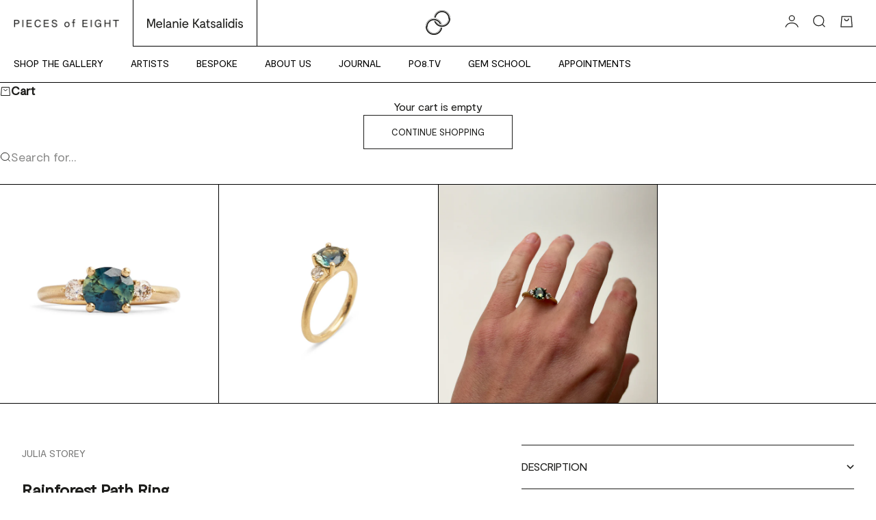

--- FILE ---
content_type: text/html; charset=utf-8
request_url: https://www.piecesofeight.com.au/products/rainforest-path-ring-1
body_size: 30138
content:
<!doctype html>
<html lang="en" dir="ltr">
  <head>
    <meta charset="utf-8">
    <meta name="viewport" content="width=device-width, initial-scale=1.0, height=device-height, minimum-scale=1.0, maximum-scale=5.0">

    <title>Rainforest Path Ring</title><meta name="description" content="Handcrafted classic solitaire engagement ring, four claw set with a cushion cut Australian parti sapphire. Classic design handmade in Melbourne by contemporary jewellery artist &amp; designer Julia Storey for Pieces of Eight Gallery. Beautiful commitment jewellery available for custom or bespoke order."><link rel="canonical" href="https://www.piecesofeight.com.au/products/rainforest-path-ring-1"><link rel="shortcut icon" href="//www.piecesofeight.com.au/cdn/shop/files/Layer_1.webp?v=1745368290&width=96">
      <link rel="apple-touch-icon" href="//www.piecesofeight.com.au/cdn/shop/files/Layer_1.webp?v=1745368290&width=180"><meta property="og:type" content="product">
  <meta property="og:title" content="Rainforest Path Ring">
  <meta property="product:price:amount" content="6,065">
  <meta property="product:price:currency" content="AUD">
  <meta property="product:availability" content="out of stock"><meta property="og:image" content="http://www.piecesofeight.com.au/cdn/shop/products/JS-rainforestpath-A.jpg?v=1638495549&width=2048">
  <meta property="og:image:secure_url" content="https://www.piecesofeight.com.au/cdn/shop/products/JS-rainforestpath-A.jpg?v=1638495549&width=2048">
  <meta property="og:image:width" content="2048">
  <meta property="og:image:height" content="2048"><meta property="og:description" content="Handcrafted classic solitaire engagement ring, four claw set with a cushion cut Australian parti sapphire. Classic design handmade in Melbourne by contemporary jewellery artist &amp; designer Julia Storey for Pieces of Eight Gallery. Beautiful commitment jewellery available for custom or bespoke order."><meta property="og:url" content="https://www.piecesofeight.com.au/products/rainforest-path-ring-1">
<meta property="og:site_name" content="PIECES of EIGHT GALLERY"><meta name="twitter:card" content="summary"><meta name="twitter:title" content="Rainforest Path Ring">
  <meta name="twitter:description" content="&quot;The lush tropical greens of this Australian parti sapphire evoke my memories of the Daintree Rainforest. Accented with subtle seeded details and champagne diamonds.&quot;
18ct yellow gold with 1.30ct oval cut parti sapphire and 2 x light champagne round brilliant cut diamonds C2 SI 0.23ctApprox 26mm x 6.4mm x 20mmSize M"><meta name="twitter:image" content="https://www.piecesofeight.com.au/cdn/shop/products/JS-rainforestpath-A.jpg?crop=center&height=1200&v=1638495549&width=1200">
  <meta name="twitter:image:alt" content=""><script async crossorigin fetchpriority="high" src="/cdn/shopifycloud/importmap-polyfill/es-modules-shim.2.4.0.js"></script>
<script type="application/ld+json">{"@context":"http:\/\/schema.org\/","@id":"\/products\/rainforest-path-ring-1#product","@type":"Product","brand":{"@type":"Brand","name":"Julia Storey"},"category":"Ring","description":"\"The lush tropical greens of this Australian parti sapphire evoke my memories of the Daintree Rainforest. Accented with subtle seeded details and champagne diamonds.\"\n18ct yellow gold with 1.30ct oval cut parti sapphire and 2 x light champagne round brilliant cut diamonds C2 SI 0.23ctApprox 26mm x 6.4mm x 20mmSize M","image":"https:\/\/www.piecesofeight.com.au\/cdn\/shop\/products\/JS-rainforestpath-A.jpg?v=1638495549\u0026width=1920","name":"Rainforest Path Ring","offers":{"@id":"\/products\/rainforest-path-ring-1?variant=39489450639418#offer","@type":"Offer","availability":"http:\/\/schema.org\/OutOfStock","price":"6065.00","priceCurrency":"AUD","url":"https:\/\/www.piecesofeight.com.au\/products\/rainforest-path-ring-1?variant=39489450639418"},"sku":"JS248","url":"https:\/\/www.piecesofeight.com.au\/products\/rainforest-path-ring-1"}</script><script type="application/ld+json">
  {
    "@context": "https://schema.org",
    "@type": "BreadcrumbList",
    "itemListElement": [{
        "@type": "ListItem",
        "position": 1,
        "name": "Home",
        "item": "https://www.piecesofeight.com.au"
      },{
            "@type": "ListItem",
            "position": 2,
            "name": "Rainforest Path Ring",
            "item": "https://www.piecesofeight.com.au/products/rainforest-path-ring-1"
          }]
  }
</script><style>:root {
    /* Container */
    --container-max-width: 100%;
    --container-gutter: 1.25rem;

    /* Spacing */
    --section-vertical-spacing: 2.5rem;
    --section-stack-row-gap: 2rem;

    /* Form settings */
    --form-gap: 1rem; /* Gap between fieldset and submit button */
    --fieldset-gap: 0.5rem; /* Gap between each form input within a fieldset */
    --form-control-gap: 0.5rem; /* Gap between input and label (ignored for floating label) */
    --checkbox-control-gap: 0.75rem; /* Horizontal gap between checkbox and its associated label */
    --input-padding-block: 0.65rem; /* Vertical padding for input, textarea and native select */
    --input-padding-inline: 1rem; /* Horizontal padding for input, textarea and native select */
    --checkbox-size: 0.875rem; /* Size (width and height) for checkbox */

    /* Product listing gaps */
    --product-list-column-gap: 0px;--product-list-row-gap: 0px;/* Other sizes */
    --header-group-height: calc(var(--announcement-bar-height, 0px) + var(--countdown-condensed-height, 0px) + var(--header-height, 0px));
    --sticky-area-height: calc(var(--announcement-bar-is-sticky, 0) * var(--announcement-bar-height, 0px) + var(--header-is-sticky, 0) * var(--header-height, 0px));
    --sticky-offset: calc(var(--announcement-bar-is-sticky, 0) * var(--announcement-bar-height, 0px) + var(--header-is-sticky, 0) * var(--header-is-visible, 1) * var(--header-height, 0px));

    /* RTL support */
    --transform-logical-flip: 1;
    --transform-origin-start: left;
    --transform-origin-end: right;

    /**
     * ---------------------------------------------------------------------
     * TYPOGRAPHY
     * ---------------------------------------------------------------------
     */

    /* Font properties */
    --subheading-font-family: 'Moderat';
    --subheading-font-weight: 400;
    --subheading-font-style: normal;
    --subheading-font-size: 0.8125rem;
    --subheading-text-transform: uppercase;
    --subheading-letter-spacing: 0.0em;
    --heading-font-family: 'Moderat';
    --heading-font-weight: 400;
    --heading-font-style: normal;
    --heading-text-transform: none;
    --heading-letter-spacing: 0.0em;
    --heading-line-height: 1.2;
    --heading-italic-font-family: 'Moderat';
    --heading-italic-font-weight: 400;
    --heading-italic-font-size-multiplier: 0%;
    --text-font-family: 'Moderat';
    --text-font-weight: 400;
    --text-font-style: normal;
    --text-transform: none;
    --text-letter-spacing: 0.0em;
    --text-line-height: 1.5;
    --text-font-medium-weight: 500;
    --text-font-bold-weight: 700;
    --button-font: var(--text-font-style) var(--text-font-weight) var(--button-font-size) / normal var(--text-font-family);
    --button-text-transform: uppercase;
    --button-letter-spacing: 0.0em;

    /* Font sizes */--text-heading-size-factor: 1;
    --text-display-xl: max(0.75rem, clamp(3.5rem, 1.9223rem + 6.7314vw, 10rem) * var(--text-heading-size-factor));
    --text-display-l: max(0.75rem, clamp(3.375rem, 2.1311rem + 5.3074vw, 8.5rem) * var(--text-heading-size-factor));
    --text-display-m: max(0.75rem, clamp(3.25rem, 2.3701rem + 3.7540vw, 6.875rem) * var(--text-heading-size-factor));
    --text-h1: max(0.75rem, clamp(3rem, 2.3325rem + 2.8479vw, 5.75rem) * var(--text-heading-size-factor));
    --text-h2: max(0.75rem, clamp(2.5rem, 1.9539rem + 2.3301vw, 4.75rem) * var(--text-heading-size-factor));
    --text-h3: max(0.75rem, clamp(2rem, 1.6359rem + 1.5534vw, 3.5rem) * var(--text-heading-size-factor));
    --text-h4: max(0.75rem, clamp(1.75rem, 1.4466rem + 1.2945vw, 3rem) * var(--text-heading-size-factor));
    --text-h5: max(0.75rem, clamp(1.375rem, 1.2233rem + 0.6472vw, 2rem) * var(--text-heading-size-factor));
    --text-h6: max(0.75rem, clamp(1.1875rem, 1.1117rem + 0.3236vw, 1.5rem) * var(--text-heading-size-factor));
    --text-h7: max(0.75rem, clamp(1rem, 0.9545rem + 0.1942vw, 1.1875rem) * var(--text-heading-size-factor));
    --text-xs: 0.6875rem;
    --text-sm: 0.75rem;
    --text-base: 0.875rem;
    --text-lg: 1.0625rem;
    --button-font-size: 0.75rem;

    /* Rounded variables (used for border radius) */
    --rounded-full: 9999px;
    --subheading-border-radius: 0.0rem;
    --button-border-radius: 0.0rem;
    --input-border-radius: 0.0rem;

    /* Product card variables */
    --product-card-row-count: 2;

    /**
     * ---------------------------------------------------------------------
     * OTHER
     * ---------------------------------------------------------------------
     */

    --icon-stroke-width: 1px;
    --quotation-mark-svg: url('data:image/svg+xml,<svg xmlns="http://www.w3.org/2000/svg" focusable="false" width="62" fill="none" viewBox="0 0 62 57"><path fill="%23000" d="M.79 31.904 11.924.816h12.296l-8.12 31.088h7.888V56.96H.79V31.904Zm37.351 0L49.277.816h12.064l-8.12 31.088h7.888V56.96H38.141V31.904Z" /></svg>');
  }

  [dir="rtl"]:root {
    /* RTL support */
    --transform-logical-flip: -1;
    --transform-origin-start: right;
    --transform-origin-end: left;
  }

  @media screen and (min-width: 700px) {
    :root {
      --text-xs: 0.75rem;
      --text-sm: 0.875rem;
      --text-base: 1.0rem;
      --text-lg: 1.1875rem;
      --subheading-font-size: 0.875rem;

      /* Spacing */
      --container-gutter: 2rem;

      /* Form settings */
      --form-gap: 1.25rem; /* Gap between fieldset and submit button */
      --fieldset-gap: 0.75rem; /* Gap between each form input within a fieldset */
      --input-padding-block: 0.75rem; /* Vertical padding for input, textarea and native select */

      /* Font sizes */
      --button-font-size: 0.8125rem;

      /* Product listing gaps */--product-list-column-gap: 0px;
        --product-list-row-gap: 0px;}
  }

  @media screen and (min-width: 1000px) {
    :root {
      /* Spacing settings */
      --section-vertical-spacing: 3.5rem;
      --section-stack-row-gap: 3rem;
    }
  }

  @media screen and (min-width: 1399px) {
    :root {
      /* Spacing settings */
      --section-vertical-spacing: 4.5rem;
      --container-gutter: 2rem;
    }
  }

  /**
   * ---------------------------------------------------------------------
   * COLORS
   * ---------------------------------------------------------------------
   */

  :root {--page-overlay: 0 0 0 / 0.4;
    --dialog-backdrop-blur: 12px;

    /* Status colors */
    --success-background: 227 240 232;
    --success-text: 22 131 66;
    --warning-background: 253 241 224;
    --warning-text: 237 138 0;
    --error-background: 251 224 224;
    --error-text: 224 0 0;

    /* Product colors */
    --on-sale-text: 250 63 63;
    --on-sale-badge-background: 250 63 63;
    --on-sale-badge-text: 255 255 255;
    --sold-out-badge-background: 50 30 30;
    --sold-out-badge-text: 255 255 255;
    --custom-badge-background: 255 255 255;
    --custom-badge-text: 0 0 0;
    --star-color: 246 164 41;
  }.color-scheme--scheme-1 {
      --accent: 255 255 255;
      --background: 255 255 255;
      --background-gradient: ;
      --background-secondary: 253 245 240;
      --has-transparent-background: 0;
      --has-filled-background: 1;
      --text-color: 29 29 27;--border-color: 232 232 232;/* Subheading colors */--subheading-background: 0 0 0 / 0.0;
      --subheading-border: none;
      --subheading-text-color: 29 29 27;
      --subheading-has-padding: 0;

      /* Heading highlight */
      --heading-highlight-accent-color: 29 29 27;
      --heading-highlight-text-color: 255 255 255;

      /* Button colors */
      --button-background-primary: 255 255 255;
      --button-text-primary: 29 29 27;

      /* Form inputs */
      --input-background: 255 255 255;
      --input-text-color: 29 29 27;
      --input-text-transform: none;
    }.shopify-section:has(> .color-scheme--scheme-1) + .shopify-section:has(> .color-scheme--scheme-1) {
          --section-has-same-background-as-previous-section: 1;
        }.color-scheme--scheme-2 {
      --accent: 253 245 240;
      --background: 253 245 240;
      --background-gradient: ;
      --background-secondary: 253 245 240;
      --has-transparent-background: 0;
      --has-filled-background: 1;
      --text-color: 29 29 27;--border-color: 231 223 219;/* Subheading colors */--subheading-background: 0 0 0 / 0.0;
      --subheading-border: none;
      --subheading-text-color: 29 29 27;
      --subheading-has-padding: 0;

      /* Heading highlight */
      --heading-highlight-accent-color: 29 29 27;
      --heading-highlight-text-color: 253 245 240;

      /* Button colors */
      --button-background-primary: 253 245 240;
      --button-text-primary: 29 29 27;

      /* Form inputs */
      --input-background: 253 245 240;
      --input-text-color: 29 29 27;
      --input-text-transform: none;
    }.shopify-section:has(> .color-scheme--scheme-2) + .shopify-section:has(> .color-scheme--scheme-2) {
          --section-has-same-background-as-previous-section: 1;
        }.color-scheme--scheme-3 {
      --accent: 243 207 178;
      --background: 243 207 178;
      --background-gradient: ;
      --background-secondary: 243 207 178;
      --has-transparent-background: 0;
      --has-filled-background: 1;
      --text-color: 29 29 27;--border-color: 222 189 163;/* Subheading colors */--subheading-background: 0 0 0 / 0.0;
      --subheading-border: none;
      --subheading-text-color: 29 29 27;
      --subheading-has-padding: 0;

      /* Heading highlight */
      --heading-highlight-accent-color: 3 3 5;
      --heading-highlight-text-color: 255 255 255;

      /* Button colors */
      --button-background-primary: 243 207 178;
      --button-text-primary: 29 29 27;

      /* Form inputs */
      --input-background: 255 255 255;
      --input-text-color: 3 3 5;
      --input-text-transform: none;
    }.shopify-section:has(> .color-scheme--scheme-3) + .shopify-section:has(> .color-scheme--scheme-3) {
          --section-has-same-background-as-previous-section: 1;
        }.color-scheme--scheme-4 {
      --accent: 250 244 240;
      --background: 50 30 30;
      --background-gradient: ;
      --background-secondary: 255 255 255;
      --has-transparent-background: 0;
      --has-filled-background: 1;
      --text-color: 250 244 240;--border-color: 70 51 51;/* Subheading colors */--subheading-background: 0 0 0 / 0.0;
      --subheading-border: none;
      --subheading-text-color: 250 244 240;
      --subheading-has-padding: 0;

      /* Heading highlight */
      --heading-highlight-accent-color: 250 244 240;
      --heading-highlight-text-color: 50 30 30;

      /* Button colors */
      --button-background-primary: 250 244 240;
      --button-text-primary: 50 30 30;

      /* Form inputs */
      --input-background: 35 15 15;
      --input-text-color: 255 255 255;
      --input-text-transform: none;
    }.shopify-section:has(> .color-scheme--scheme-4) + .shopify-section:has(> .color-scheme--scheme-4) {
          --section-has-same-background-as-previous-section: 1;
        }.color-scheme--scheme-5 {
      --accent: 50 30 30;
      --background: 241 228 211;
      --background-gradient: ;
      --background-secondary: 255 255 255;
      --has-transparent-background: 0;
      --has-filled-background: 1;
      --text-color: 50 30 30;--border-color: 222 208 193;/* Subheading colors */--subheading-background: 0 0 0 / 0.0;
      --subheading-border: none;
      --subheading-text-color: 50 30 30;
      --subheading-has-padding: 0;

      /* Heading highlight */
      --heading-highlight-accent-color: 163 42 26;
      --heading-highlight-text-color: 255 255 255;

      /* Button colors */
      --button-background-primary: 50 30 30;
      --button-text-primary: 255 255 255;

      /* Form inputs */
      --input-background: 255 255 255;
      --input-text-color: 50 30 30;
      --input-text-transform: none;
    }.shopify-section:has(> .color-scheme--scheme-5) + .shopify-section:has(> .color-scheme--scheme-5) {
          --section-has-same-background-as-previous-section: 1;
        }.color-scheme--scheme-6 {
      --accent: 255 255 255;
      --background: 0 50 160;
      --background-gradient: ;
      --background-secondary: 255 255 255;
      --has-transparent-background: 0;
      --has-filled-background: 1;
      --text-color: 255 255 255;--border-color: 26 71 170;/* Subheading colors */--subheading-background: 0 0 0 / 0.0;
      --subheading-border: none;
      --subheading-text-color: 255 255 255;
      --subheading-has-padding: 0;

      /* Heading highlight */
      --heading-highlight-accent-color: 255 255 255;
      --heading-highlight-text-color: 82 87 46;

      /* Button colors */
      --button-background-primary: 255 255 255;
      --button-text-primary: 82 87 46;

      /* Form inputs */
      --input-background: 255 255 255;
      --input-text-color: 82 87 46;
      --input-text-transform: none;
    }.shopify-section:has(> .color-scheme--scheme-6) + .shopify-section:has(> .color-scheme--scheme-6) {
          --section-has-same-background-as-previous-section: 1;
        }.color-scheme--scheme-7 {
      --accent: 255 255 255;
      --background: 0 0 0;
      --background-gradient: ;
      --background-secondary: 0 0 0;
      --has-transparent-background: 0;
      --has-filled-background: 1;
      --text-color: 255 255 255;--border-color: 26 26 26;/* Subheading colors */--subheading-background: 0 0 0 / 0.0;
      --subheading-border: none;
      --subheading-text-color: 255 255 255;
      --subheading-has-padding: 0;

      /* Heading highlight */
      --heading-highlight-accent-color: 255 255 255;
      --heading-highlight-text-color: 255 255 255;

      /* Button colors */
      --button-background-primary: 255 255 255;
      --button-text-primary: 0 0 0;

      /* Form inputs */
      --input-background: 0 0 0;
      --input-text-color: 255 255 255;
      --input-text-transform: none;
    }.shopify-section:has(> .color-scheme--scheme-7) + .shopify-section:has(> .color-scheme--scheme-7) {
          --section-has-same-background-as-previous-section: 1;
        }</style>
<script>
  // This allows to expose several variables to the global scope, to be used in scripts
  window.themeVariables = {
    settings: {
      pageType: "product",
      moneyFormat: "${{amount_no_decimals}}",
      moneyWithCurrencyFormat: "${{amount_no_decimals}} AUD",
      currencyCodeEnabled: false,
      cartType: "drawer",
      showHeadingEffectAnimation: true,
      staggerProducts: true
    },

    strings: {
      addedToCart: "{{product_title}} was added to cart",
      closeGallery: "Close gallery",
      zoomGallery: "Zoom",
      errorGallery: "Image cannot be loaded",
      shippingEstimatorNoResults: "Sorry, we do not ship to your address.",
      shippingEstimatorOneResult: "There is one shipping rate for your address:",
      shippingEstimatorMultipleResults: "There are several shipping rates for your address:",
      shippingEstimatorError: "One or more error occurred while retrieving shipping rates:",
      next: "Next",
      previous: "Previous"
    },

    mediaQueries: {
      'sm': 'screen and (min-width: 700px)',
      'md': 'screen and (min-width: 1000px)',
      'lg': 'screen and (min-width: 1150px)',
      'xl': 'screen and (min-width: 1400px)',
      '2xl': 'screen and (min-width: 1600px)',
      'sm-max': 'screen and (max-width: 699px)',
      'md-max': 'screen and (max-width: 999px)',
      'lg-max': 'screen and (max-width: 1149px)',
      'xl-max': 'screen and (max-width: 1399px)',
      '2xl-max': 'screen and (max-width: 1599px)',
      'motion-safe': '(prefers-reduced-motion: no-preference)',
      'motion-reduce': '(prefers-reduced-motion: reduce)',
      'supports-hover': 'screen and (pointer: fine)',
      'supports-touch': 'screen and (pointer: coarse)'
    }
  };</script><script type="importmap">{
        "imports": {
          "vendor": "//www.piecesofeight.com.au/cdn/shop/t/57/assets/vendor.min.js?v=140224033830005903351744756909",
          "theme": "//www.piecesofeight.com.au/cdn/shop/t/57/assets/theme.js?v=9706851059362237671754958708",
          "photoswipe": "//www.piecesofeight.com.au/cdn/shop/t/57/assets/photoswipe.min.js?v=13374349288281597431744756909"
        }
      }
    </script>

    <script type="module" src="//www.piecesofeight.com.au/cdn/shop/t/57/assets/vendor.min.js?v=140224033830005903351744756909"></script>
    <script type="module" src="//www.piecesofeight.com.au/cdn/shop/t/57/assets/theme.js?v=9706851059362237671754958708"></script>

    <script>window.performance && window.performance.mark && window.performance.mark('shopify.content_for_header.start');</script><meta name="google-site-verification" content="ORAXfP5Sem17KeLY21KrdCp0ycK0UEoQ98u0ceMwGJQ">
<meta id="shopify-digital-wallet" name="shopify-digital-wallet" content="/6128753/digital_wallets/dialog">
<meta name="shopify-checkout-api-token" content="106cdd3db47c855f75defb7227d1fdbb">
<meta id="in-context-paypal-metadata" data-shop-id="6128753" data-venmo-supported="false" data-environment="production" data-locale="en_US" data-paypal-v4="true" data-currency="AUD">
<link rel="alternate" type="application/json+oembed" href="https://www.piecesofeight.com.au/products/rainforest-path-ring-1.oembed">
<script async="async" src="/checkouts/internal/preloads.js?locale=en-AU"></script>
<link rel="preconnect" href="https://shop.app" crossorigin="anonymous">
<script async="async" src="https://shop.app/checkouts/internal/preloads.js?locale=en-AU&shop_id=6128753" crossorigin="anonymous"></script>
<script id="apple-pay-shop-capabilities" type="application/json">{"shopId":6128753,"countryCode":"AU","currencyCode":"AUD","merchantCapabilities":["supports3DS"],"merchantId":"gid:\/\/shopify\/Shop\/6128753","merchantName":"PIECES of EIGHT GALLERY","requiredBillingContactFields":["postalAddress","email","phone"],"requiredShippingContactFields":["postalAddress","email","phone"],"shippingType":"shipping","supportedNetworks":["visa","masterCard","amex","jcb"],"total":{"type":"pending","label":"PIECES of EIGHT GALLERY","amount":"1.00"},"shopifyPaymentsEnabled":true,"supportsSubscriptions":true}</script>
<script id="shopify-features" type="application/json">{"accessToken":"106cdd3db47c855f75defb7227d1fdbb","betas":["rich-media-storefront-analytics"],"domain":"www.piecesofeight.com.au","predictiveSearch":true,"shopId":6128753,"locale":"en"}</script>
<script>var Shopify = Shopify || {};
Shopify.shop = "pieces-of-eight-2.myshopify.com";
Shopify.locale = "en";
Shopify.currency = {"active":"AUD","rate":"1.0"};
Shopify.country = "AU";
Shopify.theme = {"name":"PIECES of EIGHT Melanie Katsalidis v1.0.1 2025","id":126735876154,"schema_name":"Stretch","schema_version":"1.2.0","theme_store_id":null,"role":"main"};
Shopify.theme.handle = "null";
Shopify.theme.style = {"id":null,"handle":null};
Shopify.cdnHost = "www.piecesofeight.com.au/cdn";
Shopify.routes = Shopify.routes || {};
Shopify.routes.root = "/";</script>
<script type="module">!function(o){(o.Shopify=o.Shopify||{}).modules=!0}(window);</script>
<script>!function(o){function n(){var o=[];function n(){o.push(Array.prototype.slice.apply(arguments))}return n.q=o,n}var t=o.Shopify=o.Shopify||{};t.loadFeatures=n(),t.autoloadFeatures=n()}(window);</script>
<script>
  window.ShopifyPay = window.ShopifyPay || {};
  window.ShopifyPay.apiHost = "shop.app\/pay";
  window.ShopifyPay.redirectState = null;
</script>
<script id="shop-js-analytics" type="application/json">{"pageType":"product"}</script>
<script defer="defer" async type="module" src="//www.piecesofeight.com.au/cdn/shopifycloud/shop-js/modules/v2/client.init-shop-cart-sync_BdyHc3Nr.en.esm.js"></script>
<script defer="defer" async type="module" src="//www.piecesofeight.com.au/cdn/shopifycloud/shop-js/modules/v2/chunk.common_Daul8nwZ.esm.js"></script>
<script type="module">
  await import("//www.piecesofeight.com.au/cdn/shopifycloud/shop-js/modules/v2/client.init-shop-cart-sync_BdyHc3Nr.en.esm.js");
await import("//www.piecesofeight.com.au/cdn/shopifycloud/shop-js/modules/v2/chunk.common_Daul8nwZ.esm.js");

  window.Shopify.SignInWithShop?.initShopCartSync?.({"fedCMEnabled":true,"windoidEnabled":true});

</script>
<script>
  window.Shopify = window.Shopify || {};
  if (!window.Shopify.featureAssets) window.Shopify.featureAssets = {};
  window.Shopify.featureAssets['shop-js'] = {"shop-cart-sync":["modules/v2/client.shop-cart-sync_QYOiDySF.en.esm.js","modules/v2/chunk.common_Daul8nwZ.esm.js"],"init-fed-cm":["modules/v2/client.init-fed-cm_DchLp9rc.en.esm.js","modules/v2/chunk.common_Daul8nwZ.esm.js"],"shop-button":["modules/v2/client.shop-button_OV7bAJc5.en.esm.js","modules/v2/chunk.common_Daul8nwZ.esm.js"],"init-windoid":["modules/v2/client.init-windoid_DwxFKQ8e.en.esm.js","modules/v2/chunk.common_Daul8nwZ.esm.js"],"shop-cash-offers":["modules/v2/client.shop-cash-offers_DWtL6Bq3.en.esm.js","modules/v2/chunk.common_Daul8nwZ.esm.js","modules/v2/chunk.modal_CQq8HTM6.esm.js"],"shop-toast-manager":["modules/v2/client.shop-toast-manager_CX9r1SjA.en.esm.js","modules/v2/chunk.common_Daul8nwZ.esm.js"],"init-shop-email-lookup-coordinator":["modules/v2/client.init-shop-email-lookup-coordinator_UhKnw74l.en.esm.js","modules/v2/chunk.common_Daul8nwZ.esm.js"],"pay-button":["modules/v2/client.pay-button_DzxNnLDY.en.esm.js","modules/v2/chunk.common_Daul8nwZ.esm.js"],"avatar":["modules/v2/client.avatar_BTnouDA3.en.esm.js"],"init-shop-cart-sync":["modules/v2/client.init-shop-cart-sync_BdyHc3Nr.en.esm.js","modules/v2/chunk.common_Daul8nwZ.esm.js"],"shop-login-button":["modules/v2/client.shop-login-button_D8B466_1.en.esm.js","modules/v2/chunk.common_Daul8nwZ.esm.js","modules/v2/chunk.modal_CQq8HTM6.esm.js"],"init-customer-accounts-sign-up":["modules/v2/client.init-customer-accounts-sign-up_C8fpPm4i.en.esm.js","modules/v2/client.shop-login-button_D8B466_1.en.esm.js","modules/v2/chunk.common_Daul8nwZ.esm.js","modules/v2/chunk.modal_CQq8HTM6.esm.js"],"init-shop-for-new-customer-accounts":["modules/v2/client.init-shop-for-new-customer-accounts_CVTO0Ztu.en.esm.js","modules/v2/client.shop-login-button_D8B466_1.en.esm.js","modules/v2/chunk.common_Daul8nwZ.esm.js","modules/v2/chunk.modal_CQq8HTM6.esm.js"],"init-customer-accounts":["modules/v2/client.init-customer-accounts_dRgKMfrE.en.esm.js","modules/v2/client.shop-login-button_D8B466_1.en.esm.js","modules/v2/chunk.common_Daul8nwZ.esm.js","modules/v2/chunk.modal_CQq8HTM6.esm.js"],"shop-follow-button":["modules/v2/client.shop-follow-button_CkZpjEct.en.esm.js","modules/v2/chunk.common_Daul8nwZ.esm.js","modules/v2/chunk.modal_CQq8HTM6.esm.js"],"lead-capture":["modules/v2/client.lead-capture_BntHBhfp.en.esm.js","modules/v2/chunk.common_Daul8nwZ.esm.js","modules/v2/chunk.modal_CQq8HTM6.esm.js"],"checkout-modal":["modules/v2/client.checkout-modal_CfxcYbTm.en.esm.js","modules/v2/chunk.common_Daul8nwZ.esm.js","modules/v2/chunk.modal_CQq8HTM6.esm.js"],"shop-login":["modules/v2/client.shop-login_Da4GZ2H6.en.esm.js","modules/v2/chunk.common_Daul8nwZ.esm.js","modules/v2/chunk.modal_CQq8HTM6.esm.js"],"payment-terms":["modules/v2/client.payment-terms_MV4M3zvL.en.esm.js","modules/v2/chunk.common_Daul8nwZ.esm.js","modules/v2/chunk.modal_CQq8HTM6.esm.js"]};
</script>
<script>(function() {
  var isLoaded = false;
  function asyncLoad() {
    if (isLoaded) return;
    isLoaded = true;
    var urls = ["https:\/\/chimpstatic.com\/mcjs-connected\/js\/users\/16f2bdb95bf4e2e95355af575\/20530f8da13c03fbe98c32e02.js?shop=pieces-of-eight-2.myshopify.com"];
    for (var i = 0; i < urls.length; i++) {
      var s = document.createElement('script');
      s.type = 'text/javascript';
      s.async = true;
      s.src = urls[i];
      var x = document.getElementsByTagName('script')[0];
      x.parentNode.insertBefore(s, x);
    }
  };
  if(window.attachEvent) {
    window.attachEvent('onload', asyncLoad);
  } else {
    window.addEventListener('load', asyncLoad, false);
  }
})();</script>
<script id="__st">var __st={"a":6128753,"offset":39600,"reqid":"9db932f9-cc13-41be-8c7a-de1fc82ecc84-1768966065","pageurl":"www.piecesofeight.com.au\/products\/rainforest-path-ring-1","u":"692cf4f0aafd","p":"product","rtyp":"product","rid":6697259892794};</script>
<script>window.ShopifyPaypalV4VisibilityTracking = true;</script>
<script id="captcha-bootstrap">!function(){'use strict';const t='contact',e='account',n='new_comment',o=[[t,t],['blogs',n],['comments',n],[t,'customer']],c=[[e,'customer_login'],[e,'guest_login'],[e,'recover_customer_password'],[e,'create_customer']],r=t=>t.map((([t,e])=>`form[action*='/${t}']:not([data-nocaptcha='true']) input[name='form_type'][value='${e}']`)).join(','),a=t=>()=>t?[...document.querySelectorAll(t)].map((t=>t.form)):[];function s(){const t=[...o],e=r(t);return a(e)}const i='password',u='form_key',d=['recaptcha-v3-token','g-recaptcha-response','h-captcha-response',i],f=()=>{try{return window.sessionStorage}catch{return}},m='__shopify_v',_=t=>t.elements[u];function p(t,e,n=!1){try{const o=window.sessionStorage,c=JSON.parse(o.getItem(e)),{data:r}=function(t){const{data:e,action:n}=t;return t[m]||n?{data:e,action:n}:{data:t,action:n}}(c);for(const[e,n]of Object.entries(r))t.elements[e]&&(t.elements[e].value=n);n&&o.removeItem(e)}catch(o){console.error('form repopulation failed',{error:o})}}const l='form_type',E='cptcha';function T(t){t.dataset[E]=!0}const w=window,h=w.document,L='Shopify',v='ce_forms',y='captcha';let A=!1;((t,e)=>{const n=(g='f06e6c50-85a8-45c8-87d0-21a2b65856fe',I='https://cdn.shopify.com/shopifycloud/storefront-forms-hcaptcha/ce_storefront_forms_captcha_hcaptcha.v1.5.2.iife.js',D={infoText:'Protected by hCaptcha',privacyText:'Privacy',termsText:'Terms'},(t,e,n)=>{const o=w[L][v],c=o.bindForm;if(c)return c(t,g,e,D).then(n);var r;o.q.push([[t,g,e,D],n]),r=I,A||(h.body.append(Object.assign(h.createElement('script'),{id:'captcha-provider',async:!0,src:r})),A=!0)});var g,I,D;w[L]=w[L]||{},w[L][v]=w[L][v]||{},w[L][v].q=[],w[L][y]=w[L][y]||{},w[L][y].protect=function(t,e){n(t,void 0,e),T(t)},Object.freeze(w[L][y]),function(t,e,n,w,h,L){const[v,y,A,g]=function(t,e,n){const i=e?o:[],u=t?c:[],d=[...i,...u],f=r(d),m=r(i),_=r(d.filter((([t,e])=>n.includes(e))));return[a(f),a(m),a(_),s()]}(w,h,L),I=t=>{const e=t.target;return e instanceof HTMLFormElement?e:e&&e.form},D=t=>v().includes(t);t.addEventListener('submit',(t=>{const e=I(t);if(!e)return;const n=D(e)&&!e.dataset.hcaptchaBound&&!e.dataset.recaptchaBound,o=_(e),c=g().includes(e)&&(!o||!o.value);(n||c)&&t.preventDefault(),c&&!n&&(function(t){try{if(!f())return;!function(t){const e=f();if(!e)return;const n=_(t);if(!n)return;const o=n.value;o&&e.removeItem(o)}(t);const e=Array.from(Array(32),(()=>Math.random().toString(36)[2])).join('');!function(t,e){_(t)||t.append(Object.assign(document.createElement('input'),{type:'hidden',name:u})),t.elements[u].value=e}(t,e),function(t,e){const n=f();if(!n)return;const o=[...t.querySelectorAll(`input[type='${i}']`)].map((({name:t})=>t)),c=[...d,...o],r={};for(const[a,s]of new FormData(t).entries())c.includes(a)||(r[a]=s);n.setItem(e,JSON.stringify({[m]:1,action:t.action,data:r}))}(t,e)}catch(e){console.error('failed to persist form',e)}}(e),e.submit())}));const S=(t,e)=>{t&&!t.dataset[E]&&(n(t,e.some((e=>e===t))),T(t))};for(const o of['focusin','change'])t.addEventListener(o,(t=>{const e=I(t);D(e)&&S(e,y())}));const B=e.get('form_key'),M=e.get(l),P=B&&M;t.addEventListener('DOMContentLoaded',(()=>{const t=y();if(P)for(const e of t)e.elements[l].value===M&&p(e,B);[...new Set([...A(),...v().filter((t=>'true'===t.dataset.shopifyCaptcha))])].forEach((e=>S(e,t)))}))}(h,new URLSearchParams(w.location.search),n,t,e,['guest_login'])})(!0,!0)}();</script>
<script integrity="sha256-4kQ18oKyAcykRKYeNunJcIwy7WH5gtpwJnB7kiuLZ1E=" data-source-attribution="shopify.loadfeatures" defer="defer" src="//www.piecesofeight.com.au/cdn/shopifycloud/storefront/assets/storefront/load_feature-a0a9edcb.js" crossorigin="anonymous"></script>
<script crossorigin="anonymous" defer="defer" src="//www.piecesofeight.com.au/cdn/shopifycloud/storefront/assets/shopify_pay/storefront-65b4c6d7.js?v=20250812"></script>
<script data-source-attribution="shopify.dynamic_checkout.dynamic.init">var Shopify=Shopify||{};Shopify.PaymentButton=Shopify.PaymentButton||{isStorefrontPortableWallets:!0,init:function(){window.Shopify.PaymentButton.init=function(){};var t=document.createElement("script");t.src="https://www.piecesofeight.com.au/cdn/shopifycloud/portable-wallets/latest/portable-wallets.en.js",t.type="module",document.head.appendChild(t)}};
</script>
<script data-source-attribution="shopify.dynamic_checkout.buyer_consent">
  function portableWalletsHideBuyerConsent(e){var t=document.getElementById("shopify-buyer-consent"),n=document.getElementById("shopify-subscription-policy-button");t&&n&&(t.classList.add("hidden"),t.setAttribute("aria-hidden","true"),n.removeEventListener("click",e))}function portableWalletsShowBuyerConsent(e){var t=document.getElementById("shopify-buyer-consent"),n=document.getElementById("shopify-subscription-policy-button");t&&n&&(t.classList.remove("hidden"),t.removeAttribute("aria-hidden"),n.addEventListener("click",e))}window.Shopify?.PaymentButton&&(window.Shopify.PaymentButton.hideBuyerConsent=portableWalletsHideBuyerConsent,window.Shopify.PaymentButton.showBuyerConsent=portableWalletsShowBuyerConsent);
</script>
<script data-source-attribution="shopify.dynamic_checkout.cart.bootstrap">document.addEventListener("DOMContentLoaded",(function(){function t(){return document.querySelector("shopify-accelerated-checkout-cart, shopify-accelerated-checkout")}if(t())Shopify.PaymentButton.init();else{new MutationObserver((function(e,n){t()&&(Shopify.PaymentButton.init(),n.disconnect())})).observe(document.body,{childList:!0,subtree:!0})}}));
</script>
<link id="shopify-accelerated-checkout-styles" rel="stylesheet" media="screen" href="https://www.piecesofeight.com.au/cdn/shopifycloud/portable-wallets/latest/accelerated-checkout-backwards-compat.css" crossorigin="anonymous">
<style id="shopify-accelerated-checkout-cart">
        #shopify-buyer-consent {
  margin-top: 1em;
  display: inline-block;
  width: 100%;
}

#shopify-buyer-consent.hidden {
  display: none;
}

#shopify-subscription-policy-button {
  background: none;
  border: none;
  padding: 0;
  text-decoration: underline;
  font-size: inherit;
  cursor: pointer;
}

#shopify-subscription-policy-button::before {
  box-shadow: none;
}

      </style>

<script>window.performance && window.performance.mark && window.performance.mark('shopify.content_for_header.end');</script>
<link href="//www.piecesofeight.com.au/cdn/shop/t/57/assets/theme.css?v=6399864225266278671764814248" rel="stylesheet" type="text/css" media="all" /><!-- BEGIN app block: shopify://apps/klaviyo-email-marketing-sms/blocks/klaviyo-onsite-embed/2632fe16-c075-4321-a88b-50b567f42507 -->












  <script async src="https://static.klaviyo.com/onsite/js/R2PCXC/klaviyo.js?company_id=R2PCXC"></script>
  <script>!function(){if(!window.klaviyo){window._klOnsite=window._klOnsite||[];try{window.klaviyo=new Proxy({},{get:function(n,i){return"push"===i?function(){var n;(n=window._klOnsite).push.apply(n,arguments)}:function(){for(var n=arguments.length,o=new Array(n),w=0;w<n;w++)o[w]=arguments[w];var t="function"==typeof o[o.length-1]?o.pop():void 0,e=new Promise((function(n){window._klOnsite.push([i].concat(o,[function(i){t&&t(i),n(i)}]))}));return e}}})}catch(n){window.klaviyo=window.klaviyo||[],window.klaviyo.push=function(){var n;(n=window._klOnsite).push.apply(n,arguments)}}}}();</script>

  
    <script id="viewed_product">
      if (item == null) {
        var _learnq = _learnq || [];

        var MetafieldReviews = null
        var MetafieldYotpoRating = null
        var MetafieldYotpoCount = null
        var MetafieldLooxRating = null
        var MetafieldLooxCount = null
        var okendoProduct = null
        var okendoProductReviewCount = null
        var okendoProductReviewAverageValue = null
        try {
          // The following fields are used for Customer Hub recently viewed in order to add reviews.
          // This information is not part of __kla_viewed. Instead, it is part of __kla_viewed_reviewed_items
          MetafieldReviews = {};
          MetafieldYotpoRating = null
          MetafieldYotpoCount = null
          MetafieldLooxRating = null
          MetafieldLooxCount = null

          okendoProduct = null
          // If the okendo metafield is not legacy, it will error, which then requires the new json formatted data
          if (okendoProduct && 'error' in okendoProduct) {
            okendoProduct = null
          }
          okendoProductReviewCount = okendoProduct ? okendoProduct.reviewCount : null
          okendoProductReviewAverageValue = okendoProduct ? okendoProduct.reviewAverageValue : null
        } catch (error) {
          console.error('Error in Klaviyo onsite reviews tracking:', error);
        }

        var item = {
          Name: "Rainforest Path Ring",
          ProductID: 6697259892794,
          Categories: ["Australian Parti Sapphire","Collections","Money's No Object","Rings"],
          ImageURL: "https://www.piecesofeight.com.au/cdn/shop/products/JS-rainforestpath-A_grande.jpg?v=1638495549",
          URL: "https://www.piecesofeight.com.au/products/rainforest-path-ring-1",
          Brand: "Julia Storey",
          Price: "$6,065",
          Value: "6,065",
          CompareAtPrice: "$0"
        };
        _learnq.push(['track', 'Viewed Product', item]);
        _learnq.push(['trackViewedItem', {
          Title: item.Name,
          ItemId: item.ProductID,
          Categories: item.Categories,
          ImageUrl: item.ImageURL,
          Url: item.URL,
          Metadata: {
            Brand: item.Brand,
            Price: item.Price,
            Value: item.Value,
            CompareAtPrice: item.CompareAtPrice
          },
          metafields:{
            reviews: MetafieldReviews,
            yotpo:{
              rating: MetafieldYotpoRating,
              count: MetafieldYotpoCount,
            },
            loox:{
              rating: MetafieldLooxRating,
              count: MetafieldLooxCount,
            },
            okendo: {
              rating: okendoProductReviewAverageValue,
              count: okendoProductReviewCount,
            }
          }
        }]);
      }
    </script>
  




  <script>
    window.klaviyoReviewsProductDesignMode = false
  </script>







<!-- END app block --><link href="https://monorail-edge.shopifysvc.com" rel="dns-prefetch">
<script>(function(){if ("sendBeacon" in navigator && "performance" in window) {try {var session_token_from_headers = performance.getEntriesByType('navigation')[0].serverTiming.find(x => x.name == '_s').description;} catch {var session_token_from_headers = undefined;}var session_cookie_matches = document.cookie.match(/_shopify_s=([^;]*)/);var session_token_from_cookie = session_cookie_matches && session_cookie_matches.length === 2 ? session_cookie_matches[1] : "";var session_token = session_token_from_headers || session_token_from_cookie || "";function handle_abandonment_event(e) {var entries = performance.getEntries().filter(function(entry) {return /monorail-edge.shopifysvc.com/.test(entry.name);});if (!window.abandonment_tracked && entries.length === 0) {window.abandonment_tracked = true;var currentMs = Date.now();var navigation_start = performance.timing.navigationStart;var payload = {shop_id: 6128753,url: window.location.href,navigation_start,duration: currentMs - navigation_start,session_token,page_type: "product"};window.navigator.sendBeacon("https://monorail-edge.shopifysvc.com/v1/produce", JSON.stringify({schema_id: "online_store_buyer_site_abandonment/1.1",payload: payload,metadata: {event_created_at_ms: currentMs,event_sent_at_ms: currentMs}}));}}window.addEventListener('pagehide', handle_abandonment_event);}}());</script>
<script id="web-pixels-manager-setup">(function e(e,d,r,n,o){if(void 0===o&&(o={}),!Boolean(null===(a=null===(i=window.Shopify)||void 0===i?void 0:i.analytics)||void 0===a?void 0:a.replayQueue)){var i,a;window.Shopify=window.Shopify||{};var t=window.Shopify;t.analytics=t.analytics||{};var s=t.analytics;s.replayQueue=[],s.publish=function(e,d,r){return s.replayQueue.push([e,d,r]),!0};try{self.performance.mark("wpm:start")}catch(e){}var l=function(){var e={modern:/Edge?\/(1{2}[4-9]|1[2-9]\d|[2-9]\d{2}|\d{4,})\.\d+(\.\d+|)|Firefox\/(1{2}[4-9]|1[2-9]\d|[2-9]\d{2}|\d{4,})\.\d+(\.\d+|)|Chrom(ium|e)\/(9{2}|\d{3,})\.\d+(\.\d+|)|(Maci|X1{2}).+ Version\/(15\.\d+|(1[6-9]|[2-9]\d|\d{3,})\.\d+)([,.]\d+|)( \(\w+\)|)( Mobile\/\w+|) Safari\/|Chrome.+OPR\/(9{2}|\d{3,})\.\d+\.\d+|(CPU[ +]OS|iPhone[ +]OS|CPU[ +]iPhone|CPU IPhone OS|CPU iPad OS)[ +]+(15[._]\d+|(1[6-9]|[2-9]\d|\d{3,})[._]\d+)([._]\d+|)|Android:?[ /-](13[3-9]|1[4-9]\d|[2-9]\d{2}|\d{4,})(\.\d+|)(\.\d+|)|Android.+Firefox\/(13[5-9]|1[4-9]\d|[2-9]\d{2}|\d{4,})\.\d+(\.\d+|)|Android.+Chrom(ium|e)\/(13[3-9]|1[4-9]\d|[2-9]\d{2}|\d{4,})\.\d+(\.\d+|)|SamsungBrowser\/([2-9]\d|\d{3,})\.\d+/,legacy:/Edge?\/(1[6-9]|[2-9]\d|\d{3,})\.\d+(\.\d+|)|Firefox\/(5[4-9]|[6-9]\d|\d{3,})\.\d+(\.\d+|)|Chrom(ium|e)\/(5[1-9]|[6-9]\d|\d{3,})\.\d+(\.\d+|)([\d.]+$|.*Safari\/(?![\d.]+ Edge\/[\d.]+$))|(Maci|X1{2}).+ Version\/(10\.\d+|(1[1-9]|[2-9]\d|\d{3,})\.\d+)([,.]\d+|)( \(\w+\)|)( Mobile\/\w+|) Safari\/|Chrome.+OPR\/(3[89]|[4-9]\d|\d{3,})\.\d+\.\d+|(CPU[ +]OS|iPhone[ +]OS|CPU[ +]iPhone|CPU IPhone OS|CPU iPad OS)[ +]+(10[._]\d+|(1[1-9]|[2-9]\d|\d{3,})[._]\d+)([._]\d+|)|Android:?[ /-](13[3-9]|1[4-9]\d|[2-9]\d{2}|\d{4,})(\.\d+|)(\.\d+|)|Mobile Safari.+OPR\/([89]\d|\d{3,})\.\d+\.\d+|Android.+Firefox\/(13[5-9]|1[4-9]\d|[2-9]\d{2}|\d{4,})\.\d+(\.\d+|)|Android.+Chrom(ium|e)\/(13[3-9]|1[4-9]\d|[2-9]\d{2}|\d{4,})\.\d+(\.\d+|)|Android.+(UC? ?Browser|UCWEB|U3)[ /]?(15\.([5-9]|\d{2,})|(1[6-9]|[2-9]\d|\d{3,})\.\d+)\.\d+|SamsungBrowser\/(5\.\d+|([6-9]|\d{2,})\.\d+)|Android.+MQ{2}Browser\/(14(\.(9|\d{2,})|)|(1[5-9]|[2-9]\d|\d{3,})(\.\d+|))(\.\d+|)|K[Aa][Ii]OS\/(3\.\d+|([4-9]|\d{2,})\.\d+)(\.\d+|)/},d=e.modern,r=e.legacy,n=navigator.userAgent;return n.match(d)?"modern":n.match(r)?"legacy":"unknown"}(),u="modern"===l?"modern":"legacy",c=(null!=n?n:{modern:"",legacy:""})[u],f=function(e){return[e.baseUrl,"/wpm","/b",e.hashVersion,"modern"===e.buildTarget?"m":"l",".js"].join("")}({baseUrl:d,hashVersion:r,buildTarget:u}),m=function(e){var d=e.version,r=e.bundleTarget,n=e.surface,o=e.pageUrl,i=e.monorailEndpoint;return{emit:function(e){var a=e.status,t=e.errorMsg,s=(new Date).getTime(),l=JSON.stringify({metadata:{event_sent_at_ms:s},events:[{schema_id:"web_pixels_manager_load/3.1",payload:{version:d,bundle_target:r,page_url:o,status:a,surface:n,error_msg:t},metadata:{event_created_at_ms:s}}]});if(!i)return console&&console.warn&&console.warn("[Web Pixels Manager] No Monorail endpoint provided, skipping logging."),!1;try{return self.navigator.sendBeacon.bind(self.navigator)(i,l)}catch(e){}var u=new XMLHttpRequest;try{return u.open("POST",i,!0),u.setRequestHeader("Content-Type","text/plain"),u.send(l),!0}catch(e){return console&&console.warn&&console.warn("[Web Pixels Manager] Got an unhandled error while logging to Monorail."),!1}}}}({version:r,bundleTarget:l,surface:e.surface,pageUrl:self.location.href,monorailEndpoint:e.monorailEndpoint});try{o.browserTarget=l,function(e){var d=e.src,r=e.async,n=void 0===r||r,o=e.onload,i=e.onerror,a=e.sri,t=e.scriptDataAttributes,s=void 0===t?{}:t,l=document.createElement("script"),u=document.querySelector("head"),c=document.querySelector("body");if(l.async=n,l.src=d,a&&(l.integrity=a,l.crossOrigin="anonymous"),s)for(var f in s)if(Object.prototype.hasOwnProperty.call(s,f))try{l.dataset[f]=s[f]}catch(e){}if(o&&l.addEventListener("load",o),i&&l.addEventListener("error",i),u)u.appendChild(l);else{if(!c)throw new Error("Did not find a head or body element to append the script");c.appendChild(l)}}({src:f,async:!0,onload:function(){if(!function(){var e,d;return Boolean(null===(d=null===(e=window.Shopify)||void 0===e?void 0:e.analytics)||void 0===d?void 0:d.initialized)}()){var d=window.webPixelsManager.init(e)||void 0;if(d){var r=window.Shopify.analytics;r.replayQueue.forEach((function(e){var r=e[0],n=e[1],o=e[2];d.publishCustomEvent(r,n,o)})),r.replayQueue=[],r.publish=d.publishCustomEvent,r.visitor=d.visitor,r.initialized=!0}}},onerror:function(){return m.emit({status:"failed",errorMsg:"".concat(f," has failed to load")})},sri:function(e){var d=/^sha384-[A-Za-z0-9+/=]+$/;return"string"==typeof e&&d.test(e)}(c)?c:"",scriptDataAttributes:o}),m.emit({status:"loading"})}catch(e){m.emit({status:"failed",errorMsg:(null==e?void 0:e.message)||"Unknown error"})}}})({shopId: 6128753,storefrontBaseUrl: "https://www.piecesofeight.com.au",extensionsBaseUrl: "https://extensions.shopifycdn.com/cdn/shopifycloud/web-pixels-manager",monorailEndpoint: "https://monorail-edge.shopifysvc.com/unstable/produce_batch",surface: "storefront-renderer",enabledBetaFlags: ["2dca8a86"],webPixelsConfigList: [{"id":"692420666","configuration":"{\"config\":\"{\\\"google_tag_ids\\\":[\\\"G-WFXNG1570D\\\"],\\\"target_country\\\":\\\"AU\\\",\\\"gtag_events\\\":[{\\\"type\\\":\\\"search\\\",\\\"action_label\\\":[\\\"G-WFXNG1570D\\\",\\\"AW-16594077755\\\/6QJbCNL9_9UZELuQ1ug9\\\"]},{\\\"type\\\":\\\"begin_checkout\\\",\\\"action_label\\\":[\\\"G-WFXNG1570D\\\",\\\"AW-16594077755\\\/7jkKCNj9_9UZELuQ1ug9\\\"]},{\\\"type\\\":\\\"view_item\\\",\\\"action_label\\\":[\\\"G-WFXNG1570D\\\",\\\"AW-16594077755\\\/hXodCM_9_9UZELuQ1ug9\\\"]},{\\\"type\\\":\\\"purchase\\\",\\\"action_label\\\":[\\\"G-WFXNG1570D\\\",\\\"AW-16594077755\\\/GgvOCMn9_9UZELuQ1ug9\\\"]},{\\\"type\\\":\\\"page_view\\\",\\\"action_label\\\":[\\\"G-WFXNG1570D\\\",\\\"AW-16594077755\\\/vM-0CMz9_9UZELuQ1ug9\\\"]},{\\\"type\\\":\\\"add_payment_info\\\",\\\"action_label\\\":[\\\"G-WFXNG1570D\\\",\\\"AW-16594077755\\\/zADCCNv9_9UZELuQ1ug9\\\"]},{\\\"type\\\":\\\"add_to_cart\\\",\\\"action_label\\\":[\\\"G-WFXNG1570D\\\",\\\"AW-16594077755\\\/YgHuCNX9_9UZELuQ1ug9\\\"]}],\\\"enable_monitoring_mode\\\":false}\"}","eventPayloadVersion":"v1","runtimeContext":"OPEN","scriptVersion":"b2a88bafab3e21179ed38636efcd8a93","type":"APP","apiClientId":1780363,"privacyPurposes":[],"dataSharingAdjustments":{"protectedCustomerApprovalScopes":["read_customer_address","read_customer_email","read_customer_name","read_customer_personal_data","read_customer_phone"]}},{"id":"585498682","configuration":"{\"accountID\":\"R2PCXC\",\"webPixelConfig\":\"eyJlbmFibGVBZGRlZFRvQ2FydEV2ZW50cyI6IHRydWV9\"}","eventPayloadVersion":"v1","runtimeContext":"STRICT","scriptVersion":"524f6c1ee37bacdca7657a665bdca589","type":"APP","apiClientId":123074,"privacyPurposes":["ANALYTICS","MARKETING"],"dataSharingAdjustments":{"protectedCustomerApprovalScopes":["read_customer_address","read_customer_email","read_customer_name","read_customer_personal_data","read_customer_phone"]}},{"id":"288096314","configuration":"{\"accountID\":\"G-ZJRGV4WC1K\",\"apiSecret\":\"o0clMXN-Q3yk813vKo61-w\",\"site\":\"Pieces of Eight (Inactive)\",\"siteID\":\"852\",\"isAbTesting\":\"0\"}","eventPayloadVersion":"v1","runtimeContext":"STRICT","scriptVersion":"30f536ec32083eac8b6399e7552fad1d","type":"APP","apiClientId":2187821057,"privacyPurposes":["ANALYTICS","MARKETING","SALE_OF_DATA"],"dataSharingAdjustments":{"protectedCustomerApprovalScopes":["read_customer_address","read_customer_email","read_customer_name","read_customer_personal_data"]}},{"id":"89653306","configuration":"{\"pixel_id\":\"2656250404616570\",\"pixel_type\":\"facebook_pixel\",\"metaapp_system_user_token\":\"-\"}","eventPayloadVersion":"v1","runtimeContext":"OPEN","scriptVersion":"ca16bc87fe92b6042fbaa3acc2fbdaa6","type":"APP","apiClientId":2329312,"privacyPurposes":["ANALYTICS","MARKETING","SALE_OF_DATA"],"dataSharingAdjustments":{"protectedCustomerApprovalScopes":["read_customer_address","read_customer_email","read_customer_name","read_customer_personal_data","read_customer_phone"]}},{"id":"46399546","configuration":"{\"tagID\":\"2612405468060\"}","eventPayloadVersion":"v1","runtimeContext":"STRICT","scriptVersion":"18031546ee651571ed29edbe71a3550b","type":"APP","apiClientId":3009811,"privacyPurposes":["ANALYTICS","MARKETING","SALE_OF_DATA"],"dataSharingAdjustments":{"protectedCustomerApprovalScopes":["read_customer_address","read_customer_email","read_customer_name","read_customer_personal_data","read_customer_phone"]}},{"id":"shopify-app-pixel","configuration":"{}","eventPayloadVersion":"v1","runtimeContext":"STRICT","scriptVersion":"0450","apiClientId":"shopify-pixel","type":"APP","privacyPurposes":["ANALYTICS","MARKETING"]},{"id":"shopify-custom-pixel","eventPayloadVersion":"v1","runtimeContext":"LAX","scriptVersion":"0450","apiClientId":"shopify-pixel","type":"CUSTOM","privacyPurposes":["ANALYTICS","MARKETING"]}],isMerchantRequest: false,initData: {"shop":{"name":"PIECES of EIGHT GALLERY","paymentSettings":{"currencyCode":"AUD"},"myshopifyDomain":"pieces-of-eight-2.myshopify.com","countryCode":"AU","storefrontUrl":"https:\/\/www.piecesofeight.com.au"},"customer":null,"cart":null,"checkout":null,"productVariants":[{"price":{"amount":6065.0,"currencyCode":"AUD"},"product":{"title":"Rainforest Path Ring","vendor":"Julia Storey","id":"6697259892794","untranslatedTitle":"Rainforest Path Ring","url":"\/products\/rainforest-path-ring-1","type":"Ring"},"id":"39489450639418","image":{"src":"\/\/www.piecesofeight.com.au\/cdn\/shop\/products\/JS-rainforestpath-A.jpg?v=1638495549"},"sku":"JS248","title":"Default Title","untranslatedTitle":"Default Title"}],"purchasingCompany":null},},"https://www.piecesofeight.com.au/cdn","fcfee988w5aeb613cpc8e4bc33m6693e112",{"modern":"","legacy":""},{"shopId":"6128753","storefrontBaseUrl":"https:\/\/www.piecesofeight.com.au","extensionBaseUrl":"https:\/\/extensions.shopifycdn.com\/cdn\/shopifycloud\/web-pixels-manager","surface":"storefront-renderer","enabledBetaFlags":"[\"2dca8a86\"]","isMerchantRequest":"false","hashVersion":"fcfee988w5aeb613cpc8e4bc33m6693e112","publish":"custom","events":"[[\"page_viewed\",{}],[\"product_viewed\",{\"productVariant\":{\"price\":{\"amount\":6065.0,\"currencyCode\":\"AUD\"},\"product\":{\"title\":\"Rainforest Path Ring\",\"vendor\":\"Julia Storey\",\"id\":\"6697259892794\",\"untranslatedTitle\":\"Rainforest Path Ring\",\"url\":\"\/products\/rainforest-path-ring-1\",\"type\":\"Ring\"},\"id\":\"39489450639418\",\"image\":{\"src\":\"\/\/www.piecesofeight.com.au\/cdn\/shop\/products\/JS-rainforestpath-A.jpg?v=1638495549\"},\"sku\":\"JS248\",\"title\":\"Default Title\",\"untranslatedTitle\":\"Default Title\"}}]]"});</script><script>
  window.ShopifyAnalytics = window.ShopifyAnalytics || {};
  window.ShopifyAnalytics.meta = window.ShopifyAnalytics.meta || {};
  window.ShopifyAnalytics.meta.currency = 'AUD';
  var meta = {"product":{"id":6697259892794,"gid":"gid:\/\/shopify\/Product\/6697259892794","vendor":"Julia Storey","type":"Ring","handle":"rainforest-path-ring-1","variants":[{"id":39489450639418,"price":606500,"name":"Rainforest Path Ring","public_title":null,"sku":"JS248"}],"remote":false},"page":{"pageType":"product","resourceType":"product","resourceId":6697259892794,"requestId":"9db932f9-cc13-41be-8c7a-de1fc82ecc84-1768966065"}};
  for (var attr in meta) {
    window.ShopifyAnalytics.meta[attr] = meta[attr];
  }
</script>
<script class="analytics">
  (function () {
    var customDocumentWrite = function(content) {
      var jquery = null;

      if (window.jQuery) {
        jquery = window.jQuery;
      } else if (window.Checkout && window.Checkout.$) {
        jquery = window.Checkout.$;
      }

      if (jquery) {
        jquery('body').append(content);
      }
    };

    var hasLoggedConversion = function(token) {
      if (token) {
        return document.cookie.indexOf('loggedConversion=' + token) !== -1;
      }
      return false;
    }

    var setCookieIfConversion = function(token) {
      if (token) {
        var twoMonthsFromNow = new Date(Date.now());
        twoMonthsFromNow.setMonth(twoMonthsFromNow.getMonth() + 2);

        document.cookie = 'loggedConversion=' + token + '; expires=' + twoMonthsFromNow;
      }
    }

    var trekkie = window.ShopifyAnalytics.lib = window.trekkie = window.trekkie || [];
    if (trekkie.integrations) {
      return;
    }
    trekkie.methods = [
      'identify',
      'page',
      'ready',
      'track',
      'trackForm',
      'trackLink'
    ];
    trekkie.factory = function(method) {
      return function() {
        var args = Array.prototype.slice.call(arguments);
        args.unshift(method);
        trekkie.push(args);
        return trekkie;
      };
    };
    for (var i = 0; i < trekkie.methods.length; i++) {
      var key = trekkie.methods[i];
      trekkie[key] = trekkie.factory(key);
    }
    trekkie.load = function(config) {
      trekkie.config = config || {};
      trekkie.config.initialDocumentCookie = document.cookie;
      var first = document.getElementsByTagName('script')[0];
      var script = document.createElement('script');
      script.type = 'text/javascript';
      script.onerror = function(e) {
        var scriptFallback = document.createElement('script');
        scriptFallback.type = 'text/javascript';
        scriptFallback.onerror = function(error) {
                var Monorail = {
      produce: function produce(monorailDomain, schemaId, payload) {
        var currentMs = new Date().getTime();
        var event = {
          schema_id: schemaId,
          payload: payload,
          metadata: {
            event_created_at_ms: currentMs,
            event_sent_at_ms: currentMs
          }
        };
        return Monorail.sendRequest("https://" + monorailDomain + "/v1/produce", JSON.stringify(event));
      },
      sendRequest: function sendRequest(endpointUrl, payload) {
        // Try the sendBeacon API
        if (window && window.navigator && typeof window.navigator.sendBeacon === 'function' && typeof window.Blob === 'function' && !Monorail.isIos12()) {
          var blobData = new window.Blob([payload], {
            type: 'text/plain'
          });

          if (window.navigator.sendBeacon(endpointUrl, blobData)) {
            return true;
          } // sendBeacon was not successful

        } // XHR beacon

        var xhr = new XMLHttpRequest();

        try {
          xhr.open('POST', endpointUrl);
          xhr.setRequestHeader('Content-Type', 'text/plain');
          xhr.send(payload);
        } catch (e) {
          console.log(e);
        }

        return false;
      },
      isIos12: function isIos12() {
        return window.navigator.userAgent.lastIndexOf('iPhone; CPU iPhone OS 12_') !== -1 || window.navigator.userAgent.lastIndexOf('iPad; CPU OS 12_') !== -1;
      }
    };
    Monorail.produce('monorail-edge.shopifysvc.com',
      'trekkie_storefront_load_errors/1.1',
      {shop_id: 6128753,
      theme_id: 126735876154,
      app_name: "storefront",
      context_url: window.location.href,
      source_url: "//www.piecesofeight.com.au/cdn/s/trekkie.storefront.cd680fe47e6c39ca5d5df5f0a32d569bc48c0f27.min.js"});

        };
        scriptFallback.async = true;
        scriptFallback.src = '//www.piecesofeight.com.au/cdn/s/trekkie.storefront.cd680fe47e6c39ca5d5df5f0a32d569bc48c0f27.min.js';
        first.parentNode.insertBefore(scriptFallback, first);
      };
      script.async = true;
      script.src = '//www.piecesofeight.com.au/cdn/s/trekkie.storefront.cd680fe47e6c39ca5d5df5f0a32d569bc48c0f27.min.js';
      first.parentNode.insertBefore(script, first);
    };
    trekkie.load(
      {"Trekkie":{"appName":"storefront","development":false,"defaultAttributes":{"shopId":6128753,"isMerchantRequest":null,"themeId":126735876154,"themeCityHash":"937856355327840932","contentLanguage":"en","currency":"AUD","eventMetadataId":"5ee3132f-eb81-4278-89ea-3abb4e7bc750"},"isServerSideCookieWritingEnabled":true,"monorailRegion":"shop_domain","enabledBetaFlags":["65f19447"]},"Session Attribution":{},"S2S":{"facebookCapiEnabled":true,"source":"trekkie-storefront-renderer","apiClientId":580111}}
    );

    var loaded = false;
    trekkie.ready(function() {
      if (loaded) return;
      loaded = true;

      window.ShopifyAnalytics.lib = window.trekkie;

      var originalDocumentWrite = document.write;
      document.write = customDocumentWrite;
      try { window.ShopifyAnalytics.merchantGoogleAnalytics.call(this); } catch(error) {};
      document.write = originalDocumentWrite;

      window.ShopifyAnalytics.lib.page(null,{"pageType":"product","resourceType":"product","resourceId":6697259892794,"requestId":"9db932f9-cc13-41be-8c7a-de1fc82ecc84-1768966065","shopifyEmitted":true});

      var match = window.location.pathname.match(/checkouts\/(.+)\/(thank_you|post_purchase)/)
      var token = match? match[1]: undefined;
      if (!hasLoggedConversion(token)) {
        setCookieIfConversion(token);
        window.ShopifyAnalytics.lib.track("Viewed Product",{"currency":"AUD","variantId":39489450639418,"productId":6697259892794,"productGid":"gid:\/\/shopify\/Product\/6697259892794","name":"Rainforest Path Ring","price":"6065.00","sku":"JS248","brand":"Julia Storey","variant":null,"category":"Ring","nonInteraction":true,"remote":false},undefined,undefined,{"shopifyEmitted":true});
      window.ShopifyAnalytics.lib.track("monorail:\/\/trekkie_storefront_viewed_product\/1.1",{"currency":"AUD","variantId":39489450639418,"productId":6697259892794,"productGid":"gid:\/\/shopify\/Product\/6697259892794","name":"Rainforest Path Ring","price":"6065.00","sku":"JS248","brand":"Julia Storey","variant":null,"category":"Ring","nonInteraction":true,"remote":false,"referer":"https:\/\/www.piecesofeight.com.au\/products\/rainforest-path-ring-1"});
      }
    });


        var eventsListenerScript = document.createElement('script');
        eventsListenerScript.async = true;
        eventsListenerScript.src = "//www.piecesofeight.com.au/cdn/shopifycloud/storefront/assets/shop_events_listener-3da45d37.js";
        document.getElementsByTagName('head')[0].appendChild(eventsListenerScript);

})();</script>
  <script>
  if (!window.ga || (window.ga && typeof window.ga !== 'function')) {
    window.ga = function ga() {
      (window.ga.q = window.ga.q || []).push(arguments);
      if (window.Shopify && window.Shopify.analytics && typeof window.Shopify.analytics.publish === 'function') {
        window.Shopify.analytics.publish("ga_stub_called", {}, {sendTo: "google_osp_migration"});
      }
      console.error("Shopify's Google Analytics stub called with:", Array.from(arguments), "\nSee https://help.shopify.com/manual/promoting-marketing/pixels/pixel-migration#google for more information.");
    };
    if (window.Shopify && window.Shopify.analytics && typeof window.Shopify.analytics.publish === 'function') {
      window.Shopify.analytics.publish("ga_stub_initialized", {}, {sendTo: "google_osp_migration"});
    }
  }
</script>
<script
  defer
  src="https://www.piecesofeight.com.au/cdn/shopifycloud/perf-kit/shopify-perf-kit-3.0.4.min.js"
  data-application="storefront-renderer"
  data-shop-id="6128753"
  data-render-region="gcp-us-central1"
  data-page-type="product"
  data-theme-instance-id="126735876154"
  data-theme-name="Stretch"
  data-theme-version="1.2.0"
  data-monorail-region="shop_domain"
  data-resource-timing-sampling-rate="10"
  data-shs="true"
  data-shs-beacon="true"
  data-shs-export-with-fetch="true"
  data-shs-logs-sample-rate="1"
  data-shs-beacon-endpoint="https://www.piecesofeight.com.au/api/collect"
></script>
</head>

  

<body class="features--zoom-image  page-type-product template- page- handle-  template-product collection-temp- collection-   blog-"><template id="drawer-default-template">
  <div part="base">
    <div part="overlay"></div>

    <div part="content">
      <header part="header">
        <dialog-close-button style="display: contents">
          <button type="button" part="close-button">
            <span class="sr-only" part="sr-only">Close</span><svg aria-hidden="true" focusable="false" width="10" class="icon icon-close"  part="icon" fill="none" viewBox="0 0 10 10">
        <path stroke="currentColor" d="m1 1 8 8m0-8L1 9" />
      </svg></button>
        </dialog-close-button>

        <slot name="header"></slot>
      </header>

      <div part="body">
        <slot></slot>
      </div>

      <footer part="footer">
        <slot name="footer"></slot>
      </footer>
    </div>
  </div>
</template><template id="drawer-popover-default-template">
  <div part="base">
    <div part="overlay"></div>

    <div part="content">
      <header part="header">
        <dialog-close-button style="display: contents">
          <button type="button" part="close-button">
            <span class="sr-only" part="sr-only">Close</span><svg aria-hidden="true" focusable="false" width="10" class="icon icon-close"  part="icon" fill="none" viewBox="0 0 10 10">
        <path stroke="currentColor" d="m1 1 8 8m0-8L1 9" />
      </svg></button>
        </dialog-close-button>

        <slot name="header"></slot>
      </header>

      <div part="body">
        <slot></slot>
      </div>
    </div>
  </div>
</template><template id="modal-default-template">
  <div part="base">
    <div part="overlay"></div>

    <div part="content">
      <slot name="image"></slot>

      <div part="body">
        <dialog-close-button style="display: contents">
          <button type="button" part="close-button">
            <span class="sr-only" part="sr-only">Close</span><svg aria-hidden="true" focusable="false" width="10" class="icon icon-close"  part="icon" fill="none" viewBox="0 0 10 10">
        <path stroke="currentColor" d="m1 1 8 8m0-8L1 9" />
      </svg></button>
        </dialog-close-button>

        <slot></slot>
      </div>
    </div>
  </div>
</template><template id="popover-default-template">
  <div part="base">
    <div part="overlay"></div>

    <div part="content">
      <header part="header">
        <slot name="header"></slot>

        <dialog-close-button style="display: contents">
          <button type="button" part="close-button">
            <span class="sr-only" part="sr-only">Close</span><svg aria-hidden="true" focusable="false" width="10" class="icon icon-close"  part="icon" fill="none" viewBox="0 0 10 10">
        <path stroke="currentColor" d="m1 1 8 8m0-8L1 9" />
      </svg></button>
        </dialog-close-button>
      </header>

      <div part="body">
        <slot></slot>
      </div>
    </div>
  </div>
</template><template id="simple-popover-default-template">
  <div part="base">
    <div part="overlay"></div>

    <div part="content">
      <dialog-close-button style="display: contents">
        <button type="button" part="close-button overlaid-close-button">
          <span class="sr-only" part="sr-only">Close</span><svg aria-hidden="true" focusable="false" width="10" class="icon icon-close"  part="icon" fill="none" viewBox="0 0 10 10">
        <path stroke="currentColor" d="m1 1 8 8m0-8L1 9" />
      </svg></button>
      </dialog-close-button>

      <div part="body">
        <slot></slot>
      </div>
    </div>
  </div>
</template><template id="video-media-default-template">
  <slot></slot>

  <div part="play-button"><svg aria-hidden="true" focusable="false" width="12" class="icon icon-play-triangle"  part="icon" fill="none" viewBox="0 0 12 17">
        <path fill="#ffffff" d="M1.783 15.889A1 1 0 0 1 .2 15.076V1.148A1 1 0 0 1 1.783.335l9.71 6.964a1 1 0 0 1 0 1.626l-9.71 6.964Z"/>
      </svg></div>
</template><loading-bar class="loading-bar" aria-hidden="true"></loading-bar>

    <a href="#main" allow-hash-change class="skip-to-content sr-only">Skip to content</a>

    <span id="header-scroll-tracker" style="position: absolute; width: 1px; height: 1px; top: 200px; left: 0;"></span><!-- BEGIN sections: header-group -->
<header id="shopify-section-sections--15510237544506__header" class="shopify-section shopify-section-group-header-group shopify-section--header"><style>
  :root {
    --header-is-sticky: 1;
  }

  #shopify-section-sections--15510237544506__header {--header-grid: "primary-nav logo secondary-nav" / auto auto minmax(0, 1fr);--header-transparent-header-text-color: 255 255 255;
    --header-non-transparent-text-color: 29 29 27;
  }

  @media screen and (min-width: 1000px) {
    #shopify-section-sections--15510237544506__header {--header-grid: "logo primary-nav secondary-nav" / auto minmax(0, 1fr) auto;}
  }#shopify-section-sections--15510237544506__header {
      position: sticky;
      top: 0;
    }

    .shopify-section--announcement-bar ~ #shopify-section-sections--15510237544506__header {
      top: calc(var(--announcement-bar-is-sticky, 0) * var(--announcement-bar-height, 0px));
    }#shopify-section-sections--15510237544506__header {
      --header-logo-width: 100px;
    }

    @media screen and (min-width: 700px) {
      #shopify-section-sections--15510237544506__header {
        --header-logo-width: 160px;
      }
    }</style>

<height-observer variable="header">
  <x-header class="header color-scheme color-scheme--scheme-1" hide-on-scroll>
      <a href="/" class="header__logo"><span class="sr-only">PIECES of EIGHT GALLERY</span><img src="//www.piecesofeight.com.au/cdn/shop/files/po8.png?v=1748911460&amp;width=664" alt="" srcset="//www.piecesofeight.com.au/cdn/shop/files/po8.png?v=1748911460&amp;width=320 320w, //www.piecesofeight.com.au/cdn/shop/files/po8.png?v=1748911460&amp;width=480 480w" width="664" height="51" sizes="160px" class="header__logo-image"></a>
    
    
    <a href="/pages/melanie-katsalidis/" class="header__logo header__logo__mel"><img src="//www.piecesofeight.com.au/cdn/shop/t/57/assets/melaniekatsalidis_logo.png?v=34414926788266065751745363080" /></a>
    
    <nav class="header__secondary-nav" aria-label="Secondary navigation">
      <ul class="contents unstyled-list"><li class="header__news-link" hidden>
          <news-modal-button class="contents">
            <button class="tap-area" aria-controls="news-modal" aria-expanded="false">
              <span class="sr-only">News modal</span><svg aria-hidden="true" focusable="false" width="16" fill="none" class="icon icon-bell"  part="icon" viewBox="0 0 16 16">
        <path stroke-width="1" stroke="currentColor" d="M3.333 7v3.333L2 12.5h12l-1.333-2.167V7A4.665 4.665 0 0 0 4.7 3.7 4.667 4.667 0 0 0 3.333 7ZM6.5 15.5h3" />
      </svg></button>
          </news-modal-button>
        </li>
        
        <li class="header__account-link md-max:hidden">
          <a href="/account" class="tap-area">
            <span class="sr-only">Login</span><svg aria-hidden="true" focusable="false" width="16" fill="none" class="icon icon-account"  part="icon" viewBox="0 0 16 16">
        <path stroke-width="1" stroke="currentColor" d="M15.418 15A8.003 8.003 0 0 0 .581 15" />
        <circle stroke-width="1" cx="8" cy="4.5" r="3" stroke="currentColor" />
      </svg></a>
        </li>
        
    
        <li class="header__search-link ">
          <a href="/search" class="tap-area" aria-controls="search-drawer">
            <span class="sr-only">Search</span><svg aria-hidden="true" focusable="false" width="16" fill="none" class="icon icon-search"  part="icon" viewBox="0 0 16 16">
        <path stroke-width="1" stroke="currentColor" d="M1.333 7.333a6 6 0 1 0 12 0 6 6 0 0 0-12 0ZM11.575 11.576l3.09 3.09" />
      </svg></a>
        </li>
    
        <li class="header__cart-link relative">
          <a href="/cart" class="tap-area" aria-controls="cart-drawer" data-no-instant>
            <span class="sr-only">Cart</span><svg aria-hidden="true" focusable="false" width="16" fill="none" class="icon icon-cart"  part="icon" viewBox="0 0 16 16">
            <path stroke-width="1" stroke="currentColor" d="m1.5 14.5 1-12h11l1 12h-13Z"/>
            <path stroke-width="1" stroke="currentColor" d="M5.5 5c.238.833 1.071 2.5 2.5 2.5s2.262-1.667 2.5-2.5"/>
          </svg></a>
    
          <cart-count class="header__active-dot"hidden>
            <span class="sr-only">0 items</span>
          </cart-count>
        </li></ul>
    </nav><nav id="poeight-menu" class="header__primary-nav " aria-label="Primary navigation">
        <button type="button" aria-controls="menu-drawer" class="tap-area md:hidden">
          <span class="mobile-only">Menu</span>

        </button><ul class="contents unstyled-list md-max:hidden">

              <li><a href="/collections/all" class="block subheading link-reversed"  aria-expanded="false" aria-controls="header-menu-dropdown-1" data-open-on-hover>Shop The Gallery</a><header-mega-menu id="header-menu-dropdown-1" class="mega-menu justify-between color-scheme color-scheme--scheme-1" ><div class="mega-menu__navigation"><div class="v-stack gap-4">
            <a href="/collections/all" class="subheading link-faded">Category</a><ul class="mega-menu__linklist unstyled-list"><li>
                    <a href="/collections/rings" class="link-reversed">Rings</a>
                  </li><li>
                    <a href="/collections/engagement-rings" class="link-reversed">Engagement Rings</a>
                  </li><li>
                    <a href="/collections/wedding-rings" class="link-reversed">Wedding Rings</a>
                  </li><li>
                    <a href="/collections/earrings" class="link-reversed">Earrings</a>
                  </li><li>
                    <a href="/collections/neckpieces" class="link-reversed">Necklaces</a>
                  </li><li>
                    <a href="/collections/bracelets" class="link-reversed">Bracelets</a>
                  </li><li>
                    <a href="/collections/mens-jewellery" class="link-reversed">Men’s Jewellery</a>
                  </li><li>
                    <a href="/collections/art-objects" class="link-reversed">Objects</a>
                  </li><li>
                    <a href="/collections/fragrance" class="link-reversed">Fragrance</a>
                  </li></ul></div><div class="v-stack gap-4">
            <a href="/collections/all" class="subheading link-faded">Collections</a><ul class="mega-menu__linklist unstyled-list"><li>
                    <a href="/collections/new-arrivals" class="link-reversed">New Arrivals</a>
                  </li><li>
                    <a href="/collections/ready-to-ship" class="link-reversed">Ready to Ship</a>
                  </li><li>
                    <a href="/collections/moneys-no-object" class="link-reversed">Money's No Object</a>
                  </li><li>
                    <a href="/collections/australian-parti-sapphires" class="link-reversed">Sapphires</a>
                  </li><li>
                    <a href="/collections/diamonds" class="link-reversed">Diamonds</a>
                  </li></ul></div></div><style>
    #promo-block-list-mega_menu_iPXqFemega-menu {
      --menu-promo-block-column-gap: 24px;
      --menu-promo-blocks-count: 4;
    }
  </style>

  <div id="promo-block-list-mega_menu_iPXqFemega-menu" class="menu-promo menu-promo--with-spacing floating-controls-container">
    <carousel-prev-button class="floating-controls__control floating-controls__control--offset" aria-controls="promo-block-list-mega_menu_iPXqFemega-menu-carousel">
      <button disabled class="circle-button circle-button--xl">
        <span class="sr-only">Previous</span><svg aria-hidden="true" focusable="false" width="14" class="icon icon-big-arrow-left  icon--direction-aware"  part="icon" viewBox="0 0 36 36">
        <path fill="none" stroke="currentColor" stroke-width="2" d="M35 18H3M19.5 34.5 3 18 19.5 1.5"/>
      </svg></button>
    </carousel-prev-button>

    <scroll-carousel id="promo-block-list-mega_menu_iPXqFemega-menu-carousel" class="menu-promo__carousel scroll-area">

        <a href="/pages/bespoke" class="promo_block_1 menu-promo__item   group"><div class="v-stack justify-items-start gap-3"><div class="overflow-hidden">
              
              <img src="//www.piecesofeight.com.au/cdn/shop/files/Po8_Journal_Alisha_Riley_800x900_crop_center.jpg?v=1760413206" /></div><div class="v-stack text-start gap-1"><p class="subheading">DISCOVER BESPOKE</p>
          
<p>Start Your Journey</p></div></div></a>

        <a href="/collections/engagement-rings" class="promo_block_2 menu-promo__item   group"><div class="v-stack justify-items-start gap-3"><div class="overflow-hidden">
              
              <img src="//www.piecesofeight.com.au/cdn/shop/files/AM057_scaled_for_web_styled_B_800x900_crop_center.jpg?v=1756187098" /></div><div class="v-stack text-start gap-1"><p class="subheading">ENGAGEMENT RINGS</p>
          
<p>Discover Our Collection</p></div></div></a>


        <a href="/collections/pearl-mk" class="promo_block_4 menu-promo__item   group"><div class="v-stack justify-items-start gap-3"><div class="overflow-hidden">
              
              <img src="//www.piecesofeight.com.au/cdn/shop/files/MK-WEB-baroquepearldrops-gold_800x900_crop_center.webp?v=1749623775" /></div><div class="v-stack text-start gap-1"><p class="subheading">Melanie Katsalidis</p>
          
<p>Pearls</p></div></div></a>

        <a href="/collections/parti-sapphire" class="promo_block_5 menu-promo__item   group"><div class="v-stack justify-items-start gap-3"><div class="overflow-hidden">
              
              <img src="//www.piecesofeight.com.au/cdn/shop/files/mk-wedding-collection-540x540_800x900_crop_center.webp?v=1749623707" /></div><div class="v-stack text-start gap-1"><p class="subheading">Melanie Katsalidis</p>
          
<p>Parti Sapphires</p></div></div></a>
</scroll-carousel>
  
    <carousel-next-button class="floating-controls__control floating-controls__control--offset" aria-controls="promo-block-list-mega_menu_iPXqFemega-menu-carousel">
      <button class="circle-button circle-button--xl">
        <span class="sr-only">Next</span><svg aria-hidden="true" focusable="false" width="14" class="icon icon-big-arrow-right  icon--direction-aware"  part="icon" viewBox="0 0 36 36">
        <path fill="none" stroke="currentColor" stroke-width="2" d="M1 18h32M16.5 1.5 33 18 16.5 34.5"/>
      </svg></button>
    </carousel-next-button>
  </div></header-mega-menu></li>

              <li><a href="/pages/meet-the-artists" class="block subheading link-reversed"  aria-expanded="false" aria-controls="header-menu-dropdown-2" data-open-on-hover>Artists</a><header-dropdown-menu class="header__dropdown-menu color-scheme color-scheme--scheme-1" id="header-menu-dropdown-2">
                      <ul class="unstyled-list"><li>
                            <a href="/collections/amy-renshaw" class="subheading link-faded-reverse"  >Amy Renshaw</a></li><li>
                            <a href="/collections/anna-marrone" class="subheading link-faded-reverse"  >Anna Marrone</a></li><li>
                            <a href="/collections/anna-varendorff" class="subheading link-faded-reverse"  >Anna Varendorff</a></li><li>
                            <a href="/collections/belinda-esperson" class="subheading link-faded-reverse"  >Belinda Esperson</a></li><li>
                            <a href="/collections/daniel-emma" class="subheading link-faded-reverse"  >Daniel - Emma</a></li><li>
                            <a href="/collections/david-parker" class="subheading link-faded-reverse"  >David Parker</a></li><li>
                            <a href="/collections/djurdjica-kesic" class="subheading link-faded-reverse"  >Djurdjica Kesic</a></li><li>
                            <a href="/collections/ebony-russell" class="subheading link-faded-reverse"  >Ebony Russell</a></li><li>
                            <a href="/collections/emma-coulter/sculpture" class="subheading link-faded-reverse"  >Emma Coulter</a></li><li>
                            <a href="/collections/emma-jane-donald" class="subheading link-faded-reverse"  >Emma Jane Donald</a></li><li>
                            <a href="/collections/georgie-harrison" class="subheading link-faded-reverse"  >Georgie Harrison</a></li><li>
                            <a href="/collections/julia-storey" class="subheading link-faded-reverse"  >Julia Storey</a></li><li>
                            <a href="/collections/karla-way" class="subheading link-faded-reverse"  >Karla Way</a></li><li>
                            <a href="/collections/kate-rohde" class="subheading link-faded-reverse"  >Kate Rohde</a></li><li>
                            <a href="/collections/kerryn-levy" class="subheading link-faded-reverse"  >Kerryn Levy</a></li><li>
                            <a href="/collections/kim-victoria" class="subheading link-faded-reverse"  >Kim Victoria</a></li><li>
                            <a href="/collections/krista-mcrae" class="subheading link-faded-reverse"  >Krista McRae</a></li><li>
                            <a href="/collections/lisa-roet" class="subheading link-faded-reverse"  >Lisa Roet</a></li><li>
                            <a href="/collections/luke-hammond" class="subheading link-faded-reverse"  >Luke Hammond</a></li><li>
                            <a href="/collections/melanie-katsalidis" class="subheading link-faded-reverse"  >Melanie Katsalidis</a></li><li>
                            <a href="/collections/melanie-upton" class="subheading link-faded-reverse"  >Melanie Upton</a></li><li>
                            <a href="/collections/michaela-pegum" class="subheading link-faded-reverse"  >Michaela Pegum</a></li><li>
                            <a href="/collections/ruth-tomlinson" class="subheading link-faded-reverse"  >Ruth Tomlinson</a></li><li>
                            <a href="/collections/seb-brown" class="subheading link-faded-reverse"  >Seb Brown</a></li><li>
                            <a href="/collections/shimara-carlow" class="subheading link-faded-reverse"  >Shimara Carlow</a></li><li>
                            <a href="/collections/suzi-zutic" class="subheading link-faded-reverse"  >Suzi Zutic</a></li><li>
                            <a href="/collections/tara-lofhelm" class="subheading link-faded-reverse"  >Tara Lofhelm</a></li><li>
                            <a href="/collections/tessa-blazey" class="subheading link-faded-reverse"  >Tessa Blazey</a></li><li>
                            <a href="/collections/tilda-cole" class="subheading link-faded-reverse"  >Tilda Cole</a></li><li>
                            <a href="/collections/william-llewellyn-griffiths" class="subheading link-faded-reverse"  >William Llewellyn Griffiths</a></li></ul>
                    </header-dropdown-menu></li>

              <li><a href="/pages/bespoke" class="block subheading link-reversed"  >Bespoke</a></li>

              <li><a href="/pages/about" class="block subheading link-reversed"  >About Us</a></li>

              <li><a href="/blogs/journal" class="block subheading link-reversed"  >Journal</a></li>

              <li><a href="/blogs/po8-tv" class="block subheading link-reversed"  >PO8.TV</a></li>

              <li><a href="/pages/gem-school" class="block subheading link-reversed"  >Gem School</a></li>

              <li><a href="/pages/appointments" class="block subheading link-reversed"  >Appointments</a></li></ul></nav>
      
      
      
      
      
      
      <nav id="mk-menu" class="header__primary-nav " aria-label="Primary navigation">
        <button type="button" aria-controls="menu-drawer" class="tap-area md:hidden">
          <span class="mobile-only">Menu</span>
      
        </button><ul class="contents unstyled-list md-max:hidden">
      
              <li><a href="/collections/melanie-katsalidis" class="block subheading link-reversed"  aria-expanded="false" aria-controls="header-menu-dropdown-1" data-open-on-hover>Shop The Gallery</a><header-mega-menu id="header-menu-dropdown-1" class="mega-menu justify-between color-scheme color-scheme--scheme-1" ><div class="mega-menu__navigation"><div class="v-stack gap-4">
            <a href="/collections/melanie-katsalidis" class="subheading link-faded">Shop Categories</a><ul class="mega-menu__linklist unstyled-list"><li>
                    <a href="/collections/ring-mk" class="link-reversed">Rings</a>
                  </li><li>
                    <a href="/collections/engagement-rings-mk" class="link-reversed">Engagement Rings</a>
                  </li><li>
                    <a href="/collections/wedding-mk-1" class="link-reversed">Wedding Rings</a>
                  </li><li>
                    <a href="/collections/earrings-mk" class="link-reversed">Earrings</a>
                  </li><li>
                    <a href="/collections/necklaces-mk" class="link-reversed">Necklaces</a>
                  </li><li>
                    <a href="/collections/bangle-mk" class="link-reversed">Bracelets</a>
                  </li><li>
                    <a href="/collections/men-mk" class="link-reversed">Mens</a>
                  </li><li>
                    <a href="/collections/apparel-mk" class="link-reversed">Apparel</a>
                  </li><li>
                    <a href="/collections/fragrance-mk" class="link-reversed">Fragrance</a>
                  </li><li>
                    <a href="/collections/available-gemstones-mk" class="link-reversed">Available Gemstones</a>
                  </li></ul></div><div class="v-stack gap-4">
            <a href="/collections/melanie-katsalidis" class="subheading link-faded">Shop Collections</a><ul class="mega-menu__linklist unstyled-list"><li>
                    <a href="/collections/new-arrivals-mk" class="link-reversed">New Arrivals</a>
                  </li><li>
                    <a href="/collections/love-ritual-mk" class="link-reversed">Love Ritual Rings</a>
                  </li><li>
                    <a href="/collections/diamonds-mk" class="link-reversed">Diamonds</a>
                  </li><li>
                    <a href="/collections/australian-parti-sapphire-pieces-mk" class="link-reversed">Australian Parti Sapphires</a>
                  </li><li>
                    <a href="/collections/coloured-gemstone-mk" class="link-reversed">Coloured Gemstones</a>
                  </li><li>
                    <a href="/collections/australian-opals-mk" class="link-reversed">Australian Opals</a>
                  </li><li>
                    <a href="/collections/pearls-mk" class="link-reversed">Pearls</a>
                  </li><li>
                    <a href="/collections/amulet-mk" class="link-reversed">Birthstone Amulets</a>
                  </li><li>
                    <a href="/collections/link-collection-mk" class="link-reversed">Link Chains</a>
                  </li></ul></div></div><style>
    #promo-block-list-mega_menu_iPXqFemega-menu {
      --menu-promo-block-column-gap: 24px;
      --menu-promo-blocks-count: 4;
    }
  </style>

  <div id="promo-block-list-mega_menu_iPXqFemega-menu" class="menu-promo menu-promo--with-spacing floating-controls-container">
    <carousel-prev-button class="floating-controls__control floating-controls__control--offset" aria-controls="promo-block-list-mega_menu_iPXqFemega-menu-carousel">
      <button disabled class="circle-button circle-button--xl">
        <span class="sr-only">Previous</span><svg aria-hidden="true" focusable="false" width="14" class="icon icon-big-arrow-left  icon--direction-aware"  part="icon" viewBox="0 0 36 36">
        <path fill="none" stroke="currentColor" stroke-width="2" d="M35 18H3M19.5 34.5 3 18 19.5 1.5"/>
      </svg></button>
    </carousel-prev-button>

    <scroll-carousel id="promo-block-list-mega_menu_iPXqFemega-menu-carousel" class="menu-promo__carousel scroll-area">

        <a href="/pages/bespoke" class="promo_block_1 menu-promo__item   group"><div class="v-stack justify-items-start gap-3"><div class="overflow-hidden">
              
              <img src="//www.piecesofeight.com.au/cdn/shop/files/Po8_Journal_Alisha_Riley_800x900_crop_center.jpg?v=1760413206" /></div><div class="v-stack text-start gap-1"><p class="subheading">DISCOVER BESPOKE</p>
          
<p>Start Your Journey</p></div></div></a>

        <a href="/collections/engagement-rings" class="promo_block_2 menu-promo__item   group"><div class="v-stack justify-items-start gap-3"><div class="overflow-hidden">
              
              <img src="//www.piecesofeight.com.au/cdn/shop/files/AM057_scaled_for_web_styled_B_800x900_crop_center.jpg?v=1756187098" /></div><div class="v-stack text-start gap-1"><p class="subheading">ENGAGEMENT RINGS</p>
          
<p>Discover Our Collection</p></div></div></a>


        <a href="/collections/pearl-mk" class="promo_block_4 menu-promo__item   group"><div class="v-stack justify-items-start gap-3"><div class="overflow-hidden">
              
              <img src="//www.piecesofeight.com.au/cdn/shop/files/MK-WEB-baroquepearldrops-gold_800x900_crop_center.webp?v=1749623775" /></div><div class="v-stack text-start gap-1"><p class="subheading">Melanie Katsalidis</p>
          
<p>Pearls</p></div></div></a>

        <a href="/collections/parti-sapphire" class="promo_block_5 menu-promo__item   group"><div class="v-stack justify-items-start gap-3"><div class="overflow-hidden">
              
              <img src="//www.piecesofeight.com.au/cdn/shop/files/mk-wedding-collection-540x540_800x900_crop_center.webp?v=1749623707" /></div><div class="v-stack text-start gap-1"><p class="subheading">Melanie Katsalidis</p>
          
<p>Parti Sapphires</p></div></div></a>
</scroll-carousel>
  
    <carousel-next-button class="floating-controls__control floating-controls__control--offset" aria-controls="promo-block-list-mega_menu_iPXqFemega-menu-carousel">
      <button class="circle-button circle-button--xl">
        <span class="sr-only">Next</span><svg aria-hidden="true" focusable="false" width="14" class="icon icon-big-arrow-right  icon--direction-aware"  part="icon" viewBox="0 0 36 36">
        <path fill="none" stroke="currentColor" stroke-width="2" d="M1 18h32M16.5 1.5 33 18 16.5 34.5"/>
      </svg></button>
    </carousel-next-button>
  </div></header-mega-menu></li>
      
              <li><a href="/pages/bespoke-mk" class="block subheading link-reversed"  >Bespoke</a></li>
      
              <li><a href="/pages/meet-melanie" class="block subheading link-reversed"  >About Melanie</a></li>
      
              <li><a href="/blogs/melanie-katsalidis" class="block subheading link-reversed"  >Journal</a></li>
      
              <li><a href="/blogs/mktv" class="block subheading link-reversed"  >MKTV</a></li>
      
              <li><a href="/pages/gem-school-mk" class="block subheading link-reversed"  >Gem School</a></li>
      
              <li><a href="/pages/appointments-mk" class="block subheading link-reversed"  >Appointments</a></li></ul></nav><header-menu-drawer id="menu-drawer" class="menu-drawer color-scheme color-scheme--scheme-1">
  <template>
    <div part="overlay"></div>

    <div part="content">
      <slot></slot>
    </div>
  </template><header-menu-drawer-panel id="menu-drawer-panel-main" data-main-panel class="menu-drawer__panel">
    <div class="menu-drawer__panel-body"><ul  id="menu-drawer-pieces" class="v-stack gap-3 faded-linklist unstyled-list"><li><button type="button" class="h4 text-start w-full" data-panel-toggle aria-controls="menu-drawer-panel-p-1">
                      <div class="h-stack gap-3 sm:gap-5">Shop The Gallery<svg aria-hidden="true" focusable="false" width="36" class="shrink-0 capped-icon icon icon-big-arrow-right"  part="icon" viewBox="0 0 36 36">
        <path fill="none" stroke="currentColor" stroke-width="2" d="M1 18h32M16.5 1.5 33 18 16.5 34.5"/>
      </svg></div>
                    </button></li><li>
                    <a href="/pages/meet-the-artists" class="h4 w-full">Artists</a></li><li><a href="/pages/bespoke" class="h4 w-full">Bespoke</a></li><li><a href="/pages/about" class="h4 w-full">About Us</a></li><li><a href="/blogs/journal" class="h4 w-full">Journal</a></li><li><a href="/blogs/po8-tv" class="h4 w-full">PO8.TV</a></li><li><a href="/pages/gem-school" class="h4 w-full">Gem School</a></li><li><a href="/pages/appointments" class="h4 w-full">Appointments</a></li></ul><ul id="menu-drawer-mk" class="v-stack gap-3 faded-linklist unstyled-list"><li><button type="button" class="h4 text-start w-full" data-panel-toggle aria-controls="menu-drawer-panel-m-1">
                <div class="h-stack gap-3 sm:gap-5">Shop The Gallery<svg aria-hidden="true" focusable="false" width="36" class="shrink-0 capped-icon icon icon-big-arrow-right"  part="icon" viewBox="0 0 36 36">
        <path fill="none" stroke="currentColor" stroke-width="2" d="M1 18h32M16.5 1.5 33 18 16.5 34.5"/>
      </svg></div>
              </button></li><li><a href="/pages/bespoke-mk" class="h4 w-full">Bespoke</a></li><li><a href="/pages/meet-melanie" class="h4 w-full">About Melanie</a></li><li><a href="/blogs/melanie-katsalidis" class="h4 w-full">Journal</a></li><li><a href="/blogs/mktv" class="h4 w-full">MKTV</a></li><li><a href="/pages/gem-school-mk" class="h4 w-full">Gem School</a></li><li><a href="/pages/appointments-mk" class="h4 w-full">Appointments</a></li></ul></div><div class="menu-drawer__panel-footer"><div class="menu-drawer__footer-item"><ul class="social-media unstyled-list" role="list"><li class="social-media__item branding-colors--facebook">
      <a href="https://www.facebook.com/po8gallery/" class="tap-area" target="_blank" rel="noopener" aria-label="Follow on Facebook"><svg aria-hidden="true" focusable="false" width="24" class="icon icon-facebook"  viewBox="0 0 24 24">
        <path fill="currentColor" fill-rule="evenodd" d="M2 12c0 4.95 3.6 9.05 8.35 9.9l.059-.048-.009-.002V14.8H7.9V12h2.5V9.8c0-2.5 1.6-3.9 3.9-3.9.7 0 1.5.1 2.2.2v2.55h-1.3c-1.2 0-1.5.6-1.5 1.4V12h2.65l-.45 2.8h-2.2v7.05l-.09.016.04.034C18.4 21.05 22 16.95 22 12c0-5.5-4.5-10-10-10S2 6.5 2 12Z" clip-rule="evenodd"/>
      </svg></a>
    </li><li class="social-media__item branding-colors--instagram">
      <a href="https://www.instagram.com/po8gallery/" class="tap-area" target="_blank" rel="noopener" aria-label="Follow on Instagram"><svg aria-hidden="true" focusable="false" width="24" class="icon icon-instagram"  viewBox="0 0 24 24">
        <path fill-rule="evenodd" clip-rule="evenodd" d="M12 2.4c-2.607 0-2.934.011-3.958.058-1.022.046-1.72.209-2.33.446a4.705 4.705 0 0 0-1.7 1.107 4.706 4.706 0 0 0-1.108 1.7c-.237.611-.4 1.31-.446 2.331C2.41 9.066 2.4 9.392 2.4 12c0 2.607.011 2.934.058 3.958.046 1.022.209 1.72.446 2.33a4.706 4.706 0 0 0 1.107 1.7c.534.535 1.07.863 1.7 1.108.611.237 1.309.4 2.33.446 1.025.047 1.352.058 3.959.058s2.934-.011 3.958-.058c1.022-.046 1.72-.209 2.33-.446a4.706 4.706 0 0 0 1.7-1.107 4.706 4.706 0 0 0 1.108-1.7c.237-.611.4-1.31.446-2.33.047-1.025.058-1.352.058-3.959s-.011-2.934-.058-3.958c-.047-1.022-.209-1.72-.446-2.33a4.706 4.706 0 0 0-1.107-1.7 4.705 4.705 0 0 0-1.7-1.108c-.611-.237-1.31-.4-2.331-.446C14.934 2.41 14.608 2.4 12 2.4Zm0 1.73c2.563 0 2.867.01 3.88.056.935.042 1.443.199 1.782.33.448.174.768.382 1.104.718.336.336.544.656.718 1.104.131.338.287.847.33 1.783.046 1.012.056 1.316.056 3.879 0 2.563-.01 2.867-.056 3.88-.043.935-.199 1.444-.33 1.782a2.974 2.974 0 0 1-.719 1.104 2.974 2.974 0 0 1-1.103.718c-.339.131-.847.288-1.783.33-1.012.046-1.316.056-3.88.056-2.563 0-2.866-.01-3.878-.056-.936-.042-1.445-.199-1.783-.33a2.974 2.974 0 0 1-1.104-.718 2.974 2.974 0 0 1-.718-1.104c-.131-.338-.288-.847-.33-1.783-.047-1.012-.056-1.316-.056-3.879 0-2.563.01-2.867.056-3.88.042-.935.199-1.443.33-1.782.174-.448.382-.768.718-1.104a2.974 2.974 0 0 1 1.104-.718c.338-.131.847-.288 1.783-.33C9.133 4.14 9.437 4.13 12 4.13Zm0 11.07a3.2 3.2 0 1 1 0-6.4 3.2 3.2 0 0 1 0 6.4Zm0-8.13a4.93 4.93 0 1 0 0 9.86 4.93 4.93 0 0 0 0-9.86Zm6.276-.194a1.152 1.152 0 1 1-2.304 0 1.152 1.152 0 0 1 2.304 0Z" fill="currentColor"/>
      </svg></a>
    </li><li class="social-media__item branding-colors--pinterest">
      <a href="https://au.pinterest.com/po8gallery/" class="tap-area" target="_blank" rel="noopener" aria-label="Follow on Pinterest"><svg aria-hidden="true" focusable="false" width="24" class="icon icon-pinterest"  viewBox="0 0 24 24">
        <path fill-rule="evenodd" clip-rule="evenodd" d="M11.765 2.401c3.59-.054 5.837 1.4 6.895 3.95.349.842.722 2.39.442 3.675-.112.512-.144 1.048-.295 1.53-.308.983-.708 1.853-1.238 2.603-.72 1.02-1.81 1.706-3.182 2.052-1.212.305-2.328-.152-2.976-.643-.206-.156-.483-.36-.56-.643h-.029c-.046.515-.244 1.062-.383 1.531-.193.65-.23 1.321-.472 1.929a12.345 12.345 0 0 1-.942 1.868c-.184.302-.692 1.335-1.061 1.347-.04-.078-.057-.108-.06-.245-.118-.19-.035-.508-.087-.766-.082-.4-.145-1.123-.06-1.53v-.643c.096-.442.092-.894.207-1.317.25-.92.39-1.895.648-2.848.249-.915.477-1.916.678-2.847.045-.21-.21-.815-.265-1.041-.174-.713-.042-1.7.176-2.236.275-.674 1.08-1.703 2.122-1.439.838.212 1.371 1.118 1.09 2.266-.295 1.205-.677 2.284-.943 3.49-.068.311.05.641.118.827.248.672 1 1.324 2.004 1.072 1.52-.383 2.193-1.76 2.652-3.246.124-.402.109-.781.206-1.225.204-.935.118-2.331-.177-3.061-.472-1.17-1.353-1.92-2.563-2.328L12.707 4.3c-.56-.128-1.626.064-2.004.183-1.69.535-2.737 1.427-3.388 3.032-.222.546-.344 1.1-.383 1.868l-.03.276c.13.686.144 1.14.413 1.653.132.252.447.451.5.765.032.185-.104.464-.147.613-.065.224-.041.48-.147.673-.192.349-.714.087-.943-.061-1.192-.77-2.175-2.995-1.62-5.144.085-.332.09-.62.206-.919.723-1.844 1.802-2.978 3.359-3.95.583-.364 1.37-.544 2.092-.734l1.149-.154Z" fill="currentColor"/>
      </svg></a>
    </li><li class="social-media__item branding-colors--tiktok">
      <a href="https://www.tiktok.com/@po8gallery_" class="tap-area" target="_blank" rel="noopener" aria-label="Follow on TikTok"><svg aria-hidden="true" focusable="false" width="24" class="icon icon-tiktok"  viewBox="0 0 24 24">
        <path d="M20.027 10.168a5.125 5.125 0 0 1-4.76-2.294v7.893a5.833 5.833 0 1 1-5.834-5.834c.122 0 .241.011.361.019v2.874c-.12-.014-.237-.036-.36-.036a2.977 2.977 0 0 0 0 5.954c1.644 0 3.096-1.295 3.096-2.94L12.56 2.4h2.75a5.122 5.122 0 0 0 4.72 4.573v3.195" fill="currentColor"/>
      </svg></a>
    </li><li class="social-media__item branding-colors--vimeo">
      <a href="https://vimeo.com/piecesofeight" class="tap-area" target="_blank" rel="noopener" aria-label="Follow on Vimeo"><svg aria-hidden="true" focusable="false" width="24" class="icon icon-vimeo"  viewBox="0 0 24 24">
        <path fill-rule="evenodd" clip-rule="evenodd" d="M21.518 6.726c.143-.815.14-1.654-.356-2.288-.693-.89-2.167-.922-3.178-.765-.821.127-3.6 1.371-4.547 4.35 1.676-.13 2.554.122 2.393 1.994-.068.783-.457 1.642-.893 2.464-.502.948-1.445 2.81-2.68 1.468-1.114-1.208-1.03-3.518-1.285-5.056-.142-.864-.292-1.94-.57-2.827-.24-.763-.791-1.684-1.465-1.883-.724-.216-1.618.12-2.143.435C5.12 5.615 3.847 7.034 2.4 8.204v.11c.287.278.364.734.786.796.996.149 1.945-.942 2.607.193.403.693.529 1.453.787 2.2.344.996.61 2.08.892 3.224.477 1.939 1.064 4.836 2.715 5.545.843.363 2.11-.122 2.75-.508 1.738-1.043 3.091-2.555 4.25-4.094 2.649-3.64 4.11-7.765 4.331-8.944Z" fill="currentColor"/>
      </svg></a>
    </li></ul></div><div class="menu-drawer__footer-item lg:hidden">
          <div class="h-stack justify-between"><a href="/account" class="h-stack gap-2.5"><svg aria-hidden="true" focusable="false" width="16" fill="none" class="icon icon-account"  part="icon" viewBox="0 0 16 16">
        <path stroke-width="1" stroke="currentColor" d="M15.418 15A8.003 8.003 0 0 0 .581 15" />
        <circle stroke-width="1" cx="8" cy="4.5" r="3" stroke="currentColor" />
      </svg><span class="subheading">Account</span>
              </a></div>
        </div></div></header-menu-drawer-panel><header-menu-drawer-panel id="menu-drawer-panel-p-1" class="menu-drawer__panel color-scheme color-scheme--scheme-1">
        <div class="menu-drawer__panel-body">
          <div class="v-stack gap-5.5">
            <button type="button" class="back-button justify-self-start" data-panel-toggle aria-controls="menu-drawer-panel-main"><svg aria-hidden="true" focusable="false" width="10" class="icon icon-back-arrow  icon--direction-aware"  part="icon" fill="none" viewBox="0 0 10 11">
        <path stroke="currentColor" d="M5.5 1 1 5.5m0 0L5.5 10M1 5.5h9" />
      </svg><span class="subheading">Back</span>
            </button>

            <div class="v-stack gap-8"><div class="v-stack gap-8"><div class="v-stack justify-items-start gap-4">
                        <a href="/collections/all" class="subheading text-subdued link-reversed">Category</a><ul class="v-stack gap-2.5 unstyled-list"><li>
                                <a href="/collections/rings" class="link-reversed">Rings</a>
                              </li><li>
                                <a href="/collections/engagement-rings" class="link-reversed">Engagement Rings</a>
                              </li><li>
                                <a href="/collections/wedding-rings" class="link-reversed">Wedding Rings</a>
                              </li><li>
                                <a href="/collections/earrings" class="link-reversed">Earrings</a>
                              </li><li>
                                <a href="/collections/neckpieces" class="link-reversed">Necklaces</a>
                              </li><li>
                                <a href="/collections/bracelets" class="link-reversed">Bracelets</a>
                              </li><li>
                                <a href="/collections/mens-jewellery" class="link-reversed">Men’s Jewellery</a>
                              </li><li>
                                <a href="/collections/art-objects" class="link-reversed">Objects</a>
                              </li><li>
                                <a href="/collections/fragrance" class="link-reversed">Fragrance</a>
                              </li></ul></div><div class="v-stack justify-items-start gap-4">
                        <a href="/collections/all" class="subheading text-subdued link-reversed">Collections</a><ul class="v-stack gap-2.5 unstyled-list"><li>
                                <a href="/collections/new-arrivals" class="link-reversed">New Arrivals</a>
                              </li><li>
                                <a href="/collections/ready-to-ship" class="link-reversed">Ready to Ship</a>
                              </li><li>
                                <a href="/collections/moneys-no-object" class="link-reversed">Money's No Object</a>
                              </li><li>
                                <a href="/collections/australian-parti-sapphires" class="link-reversed">Sapphires</a>
                              </li><li>
                                <a href="/collections/diamonds" class="link-reversed">Diamonds</a>
                              </li></ul></div></div><style>
    #promo-block-list-mega_menu_iPXqFedrawer {
      --menu-promo-block-column-gap: 24px;
      --menu-promo-blocks-count: 4;
    }
  </style>

  <div id="promo-block-list-mega_menu_iPXqFedrawer" class="menu-promo menu-promo--with-spacing floating-controls-container">
    <carousel-prev-button class="floating-controls__control floating-controls__control--offset" aria-controls="promo-block-list-mega_menu_iPXqFedrawer-carousel">
      <button disabled class="circle-button circle-button--xl">
        <span class="sr-only">Previous</span><svg aria-hidden="true" focusable="false" width="14" class="icon icon-big-arrow-left  icon--direction-aware"  part="icon" viewBox="0 0 36 36">
        <path fill="none" stroke="currentColor" stroke-width="2" d="M35 18H3M19.5 34.5 3 18 19.5 1.5"/>
      </svg></button>
    </carousel-prev-button>

    <scroll-carousel id="promo-block-list-mega_menu_iPXqFedrawer-carousel" class="menu-promo__carousel scroll-area">

        <a href="/pages/bespoke" class="promo_block_1 menu-promo__item   group"><div class="v-stack justify-items-start gap-3"><div class="overflow-hidden">
              
              <img src="//www.piecesofeight.com.au/cdn/shop/files/Po8_Journal_Alisha_Riley_800x900_crop_center.jpg?v=1760413206" /></div><div class="v-stack text-start gap-1"><p class="subheading">DISCOVER BESPOKE</p>
          
<p>Start Your Journey</p></div></div></a>

        <a href="/collections/engagement-rings" class="promo_block_2 menu-promo__item   group"><div class="v-stack justify-items-start gap-3"><div class="overflow-hidden">
              
              <img src="//www.piecesofeight.com.au/cdn/shop/files/AM057_scaled_for_web_styled_B_800x900_crop_center.jpg?v=1756187098" /></div><div class="v-stack text-start gap-1"><p class="subheading">ENGAGEMENT RINGS</p>
          
<p>Discover Our Collection</p></div></div></a>


        <a href="/collections/pearl-mk" class="promo_block_4 menu-promo__item   group"><div class="v-stack justify-items-start gap-3"><div class="overflow-hidden">
              
              <img src="//www.piecesofeight.com.au/cdn/shop/files/MK-WEB-baroquepearldrops-gold_800x900_crop_center.webp?v=1749623775" /></div><div class="v-stack text-start gap-1"><p class="subheading">Melanie Katsalidis</p>
          
<p>Pearls</p></div></div></a>

        <a href="/collections/parti-sapphire" class="promo_block_5 menu-promo__item   group"><div class="v-stack justify-items-start gap-3"><div class="overflow-hidden">
              
              <img src="//www.piecesofeight.com.au/cdn/shop/files/mk-wedding-collection-540x540_800x900_crop_center.webp?v=1749623707" /></div><div class="v-stack text-start gap-1"><p class="subheading">Melanie Katsalidis</p>
          
<p>Parti Sapphires</p></div></div></a>
</scroll-carousel>
  
    <carousel-next-button class="floating-controls__control floating-controls__control--offset" aria-controls="promo-block-list-mega_menu_iPXqFedrawer-carousel">
      <button class="circle-button circle-button--xl">
        <span class="sr-only">Next</span><svg aria-hidden="true" focusable="false" width="14" class="icon icon-big-arrow-right  icon--direction-aware"  part="icon" viewBox="0 0 36 36">
        <path fill="none" stroke="currentColor" stroke-width="2" d="M1 18h32M16.5 1.5 33 18 16.5 34.5"/>
      </svg></button>
    </carousel-next-button>
  </div></div>
          </div>
        </div>
      </header-menu-drawer-panel><header-menu-drawer-panel id="menu-drawer-panel-p-2" class="menu-drawer__panel color-scheme color-scheme--scheme-1">
        <div class="menu-drawer__panel-body">
          <div class="v-stack gap-5.5">
            <button type="button" class="back-button justify-self-start" data-panel-toggle aria-controls="menu-drawer-panel-main"><svg aria-hidden="true" focusable="false" width="10" class="icon icon-back-arrow  icon--direction-aware"  part="icon" fill="none" viewBox="0 0 10 11">
        <path stroke="currentColor" d="M5.5 1 1 5.5m0 0L5.5 10M1 5.5h9" />
      </svg><span class="subheading">Back</span>
            </button>

            <div class="v-stack gap-8"><ul class="v-stack gap-2.5 unstyled-list"><li>
                        <a href="/collections/amy-renshaw" class="link-reversed">Amy Renshaw</a>
                      </li><li>
                        <a href="/collections/anna-marrone" class="link-reversed">Anna Marrone</a>
                      </li><li>
                        <a href="/collections/anna-varendorff" class="link-reversed">Anna Varendorff</a>
                      </li><li>
                        <a href="/collections/belinda-esperson" class="link-reversed">Belinda Esperson</a>
                      </li><li>
                        <a href="/collections/daniel-emma" class="link-reversed">Daniel - Emma</a>
                      </li><li>
                        <a href="/collections/david-parker" class="link-reversed">David Parker</a>
                      </li><li>
                        <a href="/collections/djurdjica-kesic" class="link-reversed">Djurdjica Kesic</a>
                      </li><li>
                        <a href="/collections/ebony-russell" class="link-reversed">Ebony Russell</a>
                      </li><li>
                        <a href="/collections/emma-coulter/sculpture" class="link-reversed">Emma Coulter</a>
                      </li><li>
                        <a href="/collections/emma-jane-donald" class="link-reversed">Emma Jane Donald</a>
                      </li><li>
                        <a href="/collections/georgie-harrison" class="link-reversed">Georgie Harrison</a>
                      </li><li>
                        <a href="/collections/julia-storey" class="link-reversed">Julia Storey</a>
                      </li><li>
                        <a href="/collections/karla-way" class="link-reversed">Karla Way</a>
                      </li><li>
                        <a href="/collections/kate-rohde" class="link-reversed">Kate Rohde</a>
                      </li><li>
                        <a href="/collections/kerryn-levy" class="link-reversed">Kerryn Levy</a>
                      </li><li>
                        <a href="/collections/kim-victoria" class="link-reversed">Kim Victoria</a>
                      </li><li>
                        <a href="/collections/krista-mcrae" class="link-reversed">Krista McRae</a>
                      </li><li>
                        <a href="/collections/lisa-roet" class="link-reversed">Lisa Roet</a>
                      </li><li>
                        <a href="/collections/luke-hammond" class="link-reversed">Luke Hammond</a>
                      </li><li>
                        <a href="/collections/melanie-katsalidis" class="link-reversed">Melanie Katsalidis</a>
                      </li><li>
                        <a href="/collections/melanie-upton" class="link-reversed">Melanie Upton</a>
                      </li><li>
                        <a href="/collections/michaela-pegum" class="link-reversed">Michaela Pegum</a>
                      </li><li>
                        <a href="/collections/ruth-tomlinson" class="link-reversed">Ruth Tomlinson</a>
                      </li><li>
                        <a href="/collections/seb-brown" class="link-reversed">Seb Brown</a>
                      </li><li>
                        <a href="/collections/shimara-carlow" class="link-reversed">Shimara Carlow</a>
                      </li><li>
                        <a href="/collections/suzi-zutic" class="link-reversed">Suzi Zutic</a>
                      </li><li>
                        <a href="/collections/tara-lofhelm" class="link-reversed">Tara Lofhelm</a>
                      </li><li>
                        <a href="/collections/tessa-blazey" class="link-reversed">Tessa Blazey</a>
                      </li><li>
                        <a href="/collections/tilda-cole" class="link-reversed">Tilda Cole</a>
                      </li><li>
                        <a href="/collections/william-llewellyn-griffiths" class="link-reversed">William Llewellyn Griffiths</a>
                      </li></ul></div>
          </div>
        </div>
      </header-menu-drawer-panel><header-menu-drawer-panel id="menu-drawer-panel-m-1" class="menu-drawer__panel color-scheme color-scheme--scheme-1">
        <div class="menu-drawer__panel-body">
          <div class="v-stack gap-5.5">
            <button type="button" class="back-button justify-self-start" data-panel-toggle aria-controls="menu-drawer-panel-main"><svg aria-hidden="true" focusable="false" width="10" class="icon icon-back-arrow  icon--direction-aware"  part="icon" fill="none" viewBox="0 0 10 11">
        <path stroke="currentColor" d="M5.5 1 1 5.5m0 0L5.5 10M1 5.5h9" />
      </svg><span class="subheading">Back</span>
            </button>

            <div class="v-stack gap-8"><div class="v-stack gap-8"><div class="v-stack justify-items-start gap-4">
                        <a href="/collections/melanie-katsalidis" class="subheading text-subdued link-reversed">Shop Categories</a><ul class="v-stack gap-2.5 unstyled-list"><li>
                                <a href="/collections/ring-mk" class="link-reversed">Rings</a>
                              </li><li>
                                <a href="/collections/engagement-rings-mk" class="link-reversed">Engagement Rings</a>
                              </li><li>
                                <a href="/collections/wedding-mk-1" class="link-reversed">Wedding Rings</a>
                              </li><li>
                                <a href="/collections/earrings-mk" class="link-reversed">Earrings</a>
                              </li><li>
                                <a href="/collections/necklaces-mk" class="link-reversed">Necklaces</a>
                              </li><li>
                                <a href="/collections/bangle-mk" class="link-reversed">Bracelets</a>
                              </li><li>
                                <a href="/collections/men-mk" class="link-reversed">Mens</a>
                              </li><li>
                                <a href="/collections/apparel-mk" class="link-reversed">Apparel</a>
                              </li><li>
                                <a href="/collections/fragrance-mk" class="link-reversed">Fragrance</a>
                              </li><li>
                                <a href="/collections/available-gemstones-mk" class="link-reversed">Available Gemstones</a>
                              </li></ul></div><div class="v-stack justify-items-start gap-4">
                        <a href="/collections/melanie-katsalidis" class="subheading text-subdued link-reversed">Shop Collections</a><ul class="v-stack gap-2.5 unstyled-list"><li>
                                <a href="/collections/new-arrivals-mk" class="link-reversed">New Arrivals</a>
                              </li><li>
                                <a href="/collections/love-ritual-mk" class="link-reversed">Love Ritual Rings</a>
                              </li><li>
                                <a href="/collections/diamonds-mk" class="link-reversed">Diamonds</a>
                              </li><li>
                                <a href="/collections/australian-parti-sapphire-pieces-mk" class="link-reversed">Australian Parti Sapphires</a>
                              </li><li>
                                <a href="/collections/coloured-gemstone-mk" class="link-reversed">Coloured Gemstones</a>
                              </li><li>
                                <a href="/collections/australian-opals-mk" class="link-reversed">Australian Opals</a>
                              </li><li>
                                <a href="/collections/pearls-mk" class="link-reversed">Pearls</a>
                              </li><li>
                                <a href="/collections/amulet-mk" class="link-reversed">Birthstone Amulets</a>
                              </li><li>
                                <a href="/collections/link-collection-mk" class="link-reversed">Link Chains</a>
                              </li></ul></div></div><style>
    #promo-block-list-mega_menu_iPXqFedrawer {
      --menu-promo-block-column-gap: 24px;
      --menu-promo-blocks-count: 4;
    }
  </style>

  <div id="promo-block-list-mega_menu_iPXqFedrawer" class="menu-promo menu-promo--with-spacing floating-controls-container">
    <carousel-prev-button class="floating-controls__control floating-controls__control--offset" aria-controls="promo-block-list-mega_menu_iPXqFedrawer-carousel">
      <button disabled class="circle-button circle-button--xl">
        <span class="sr-only">Previous</span><svg aria-hidden="true" focusable="false" width="14" class="icon icon-big-arrow-left  icon--direction-aware"  part="icon" viewBox="0 0 36 36">
        <path fill="none" stroke="currentColor" stroke-width="2" d="M35 18H3M19.5 34.5 3 18 19.5 1.5"/>
      </svg></button>
    </carousel-prev-button>

    <scroll-carousel id="promo-block-list-mega_menu_iPXqFedrawer-carousel" class="menu-promo__carousel scroll-area">

        <a href="/pages/bespoke" class="promo_block_1 menu-promo__item   group"><div class="v-stack justify-items-start gap-3"><div class="overflow-hidden">
              
              <img src="//www.piecesofeight.com.au/cdn/shop/files/Po8_Journal_Alisha_Riley_800x900_crop_center.jpg?v=1760413206" /></div><div class="v-stack text-start gap-1"><p class="subheading">DISCOVER BESPOKE</p>
          
<p>Start Your Journey</p></div></div></a>

        <a href="/collections/engagement-rings" class="promo_block_2 menu-promo__item   group"><div class="v-stack justify-items-start gap-3"><div class="overflow-hidden">
              
              <img src="//www.piecesofeight.com.au/cdn/shop/files/AM057_scaled_for_web_styled_B_800x900_crop_center.jpg?v=1756187098" /></div><div class="v-stack text-start gap-1"><p class="subheading">ENGAGEMENT RINGS</p>
          
<p>Discover Our Collection</p></div></div></a>


        <a href="/collections/pearl-mk" class="promo_block_4 menu-promo__item   group"><div class="v-stack justify-items-start gap-3"><div class="overflow-hidden">
              
              <img src="//www.piecesofeight.com.au/cdn/shop/files/MK-WEB-baroquepearldrops-gold_800x900_crop_center.webp?v=1749623775" /></div><div class="v-stack text-start gap-1"><p class="subheading">Melanie Katsalidis</p>
          
<p>Pearls</p></div></div></a>

        <a href="/collections/parti-sapphire" class="promo_block_5 menu-promo__item   group"><div class="v-stack justify-items-start gap-3"><div class="overflow-hidden">
              
              <img src="//www.piecesofeight.com.au/cdn/shop/files/mk-wedding-collection-540x540_800x900_crop_center.webp?v=1749623707" /></div><div class="v-stack text-start gap-1"><p class="subheading">Melanie Katsalidis</p>
          
<p>Parti Sapphires</p></div></div></a>
</scroll-carousel>
  
    <carousel-next-button class="floating-controls__control floating-controls__control--offset" aria-controls="promo-block-list-mega_menu_iPXqFedrawer-carousel">
      <button class="circle-button circle-button--xl">
        <span class="sr-only">Next</span><svg aria-hidden="true" focusable="false" width="14" class="icon icon-big-arrow-right  icon--direction-aware"  part="icon" viewBox="0 0 36 36">
        <path fill="none" stroke="currentColor" stroke-width="2" d="M1 18h32M16.5 1.5 33 18 16.5 34.5"/>
      </svg></button>
    </carousel-next-button>
  </div></div>
          </div>
        </div>
      </header-menu-drawer-panel></header-menu-drawer></x-header>
</height-observer>

<script>
  document.documentElement.style.setProperty('--header-height', `${Math.round(document.getElementById('shopify-section-sections--15510237544506__header').clientHeight)}px`);
</script>

</header>
<!-- END sections: header-group --><!-- BEGIN sections: overlay-group -->
<section id="shopify-section-sections--15510237577274__cart-drawer" class="shopify-section shopify-section-group-overlay-group shopify-section--cart-drawer"><cart-drawer id="cart-drawer" class="drawer drawer--cart color-scheme color-scheme--scheme-1" aria-label="Cart" handle-editor-events><div class="text-with-icon" slot="header"><svg aria-hidden="true" focusable="false" width="16" fill="none" class="icon icon-cart"  part="icon" viewBox="0 0 16 16">
            <path stroke-width="1" stroke="currentColor" d="m1.5 14.5 1-12h11l1 12h-13Z"/>
            <path stroke-width="1" stroke="currentColor" d="M5.5 5c.238.833 1.071 2.5 2.5 2.5s2.262-1.667 2.5-2.5"/>
          </svg><h2 class="h7">Cart </h2>
    </div><div class="empty-state">
          <div class="prose prose-justify-center">
            <p class="h5">Your cart is empty</p>
<a  class="button" href="/collections/all" ><button-content class="button__content" glowing>Continue shopping</button-content></a></div>
        </div></cart-drawer>
</section><section id="shopify-section-sections--15510237577274__search-drawer" class="shopify-section shopify-section-group-overlay-group shopify-section--search-drawer"><x-drawer id="search-drawer" class="drawer drawer--search color-scheme color-scheme--scheme-1" handle-editor-events>
  <div slot="header">
    <form action="/search" id="predictive-search-form" method="GET" aria-owns="predictive-search" class="h-stack gap-2.5" role="search"><svg aria-hidden="true" focusable="false" width="16" fill="none" class="icon icon-search"  part="icon" viewBox="0 0 16 16">
        <path stroke-width="1" stroke="currentColor" d="M1.333 7.333a6 6 0 1 0 12 0 6 6 0 0 0-12 0ZM11.575 11.576l3.09 3.09" />
      </svg><label for="search-drawer-input" class="sr-only">Search for...</label>
      <input id="search-drawer-input" type="search" class="search-drawer__input h7" name="q" placeholder="Search for...">
    </form>
  </div>

  <predictive-search id="predictive-search">
    <div slot="placeholder">
      <div class="v-stack gap-8 sm:gap-12"></div>
    </div>

    <div slot="results" class="contents"><!-- FILL IN JS --></div>
  </predictive-search>
</x-drawer>

</section>
<!-- END sections: overlay-group --><main id="main" class="anchor">
      <section id="shopify-section-template--15510237413434__main" class="shopify-section shopify-section--main-product"><style>#shopify-section-template--15510237413434__main .product {
      padding-block-start: min(1.75rem, var(--container-gutter));
    }@media screen and (min-width: 1000px) {
    #shopify-section-template--15510237413434__main {
      --product-grid: auto / minmax(0, 0.5fr) minmax(0, 0.5fr);
    }
  }
</style>

<div class="color-scheme color-scheme--scheme-1" ><product-rerender id="product-info-6697259892794-template--15510237413434__main" observe-form="product-form-main-6697259892794-template--15510237413434__main" allow-partial-rerender>
      <div class="product">
      
      <div class="product-gallery-row"><style>
    @media screen and (max-width: 999px) {
      #shopify-section-template--15510237413434__main {--product-gallery-gap: 0rem;}
    }

  @media screen and (min-width: 1000px) {
    #shopify-section-template--15510237413434__main {--product-gallery-carousel-grid: auto-flow dense / repeat(4, 1fr);
        --product-gallery-carousel-scroll-snap-type: none;}#shopify-section-template--15510237413434__main .product-gallery__media:nth-child(1 of :not([hidden])) {
        //grid-column: span 2;
       grid-area: 1 / 1 / 3 / 3;
      }}
</style>

<product-gallery id="product-gallery-product-gallery-carousel-6697259892794-template--15510237413434__main" class="product-gallery " form="product-form-main-6697259892794-template--15510237413434__main" filtered-indexes="[]" autoplay-media allow-zoom="3" zoom-color-scheme-id="scheme-1">
  <div class="product-gallery__image-list"><div class="relative">
      <scroll-carousel adaptive-height id="product-gallery-carousel-6697259892794-template--15510237413434__main" class="product-gallery__carousel scroll-area bleed md:unbleed" role="region"><div class="product-gallery__media snap-center is-initial relative" data-media-type="image" data-media-id="20643942465594" role="group" aria-label="Item 1 of 3" ><img src="//www.piecesofeight.com.au/cdn/shop/products/JS-rainforestpath-A.jpg?v=1638495549&amp;width=2048" alt="Rainforest Path Ring" srcset="//www.piecesofeight.com.au/cdn/shop/products/JS-rainforestpath-A.jpg?v=1638495549&amp;width=200 200w, //www.piecesofeight.com.au/cdn/shop/products/JS-rainforestpath-A.jpg?v=1638495549&amp;width=300 300w, //www.piecesofeight.com.au/cdn/shop/products/JS-rainforestpath-A.jpg?v=1638495549&amp;width=400 400w, //www.piecesofeight.com.au/cdn/shop/products/JS-rainforestpath-A.jpg?v=1638495549&amp;width=500 500w, //www.piecesofeight.com.au/cdn/shop/products/JS-rainforestpath-A.jpg?v=1638495549&amp;width=600 600w, //www.piecesofeight.com.au/cdn/shop/products/JS-rainforestpath-A.jpg?v=1638495549&amp;width=700 700w, //www.piecesofeight.com.au/cdn/shop/products/JS-rainforestpath-A.jpg?v=1638495549&amp;width=800 800w, //www.piecesofeight.com.au/cdn/shop/products/JS-rainforestpath-A.jpg?v=1638495549&amp;width=1000 1000w, //www.piecesofeight.com.au/cdn/shop/products/JS-rainforestpath-A.jpg?v=1638495549&amp;width=1200 1200w, //www.piecesofeight.com.au/cdn/shop/products/JS-rainforestpath-A.jpg?v=1638495549&amp;width=1400 1400w, //www.piecesofeight.com.au/cdn/shop/products/JS-rainforestpath-A.jpg?v=1638495549&amp;width=1600 1600w, //www.piecesofeight.com.au/cdn/shop/products/JS-rainforestpath-A.jpg?v=1638495549&amp;width=1800 1800w, //www.piecesofeight.com.au/cdn/shop/products/JS-rainforestpath-A.jpg?v=1638495549&amp;width=2000 2000w" width="2048" height="2048" loading="eager" fetchpriority="high" sizes="(max-width: 699px) 100vw, 50vw"><open-lightbox-button aria-controls="product-gallery-carousel-6697259892794-template--15510237413434__main" class="block sm-max:hidden" image-index="0">
                  <button class="product-zoom-button"><svg aria-hidden="true" focusable="false" width="16" class="icon icon-zoom-plus"  part="icon" viewBox="0 0 15 15">
        <path d="M7 0L7 7H0V8H7V15H8V8L15 8V7L8 7L8 0H7Z" fill="currentColor"/>
      </svg><span class="product-zoom-button__label">Zoom</span>
                  </button>
                </open-lightbox-button></div><div class="product-gallery__media snap-center  relative" data-media-type="image" data-media-id="20643942498362" role="group" aria-label="Item 2 of 3" ><img src="//www.piecesofeight.com.au/cdn/shop/products/JS-rainforestpath-B.jpg?v=1638495549&amp;width=2048" alt="Rainforest Path Ring" srcset="//www.piecesofeight.com.au/cdn/shop/products/JS-rainforestpath-B.jpg?v=1638495549&amp;width=200 200w, //www.piecesofeight.com.au/cdn/shop/products/JS-rainforestpath-B.jpg?v=1638495549&amp;width=300 300w, //www.piecesofeight.com.au/cdn/shop/products/JS-rainforestpath-B.jpg?v=1638495549&amp;width=400 400w, //www.piecesofeight.com.au/cdn/shop/products/JS-rainforestpath-B.jpg?v=1638495549&amp;width=500 500w, //www.piecesofeight.com.au/cdn/shop/products/JS-rainforestpath-B.jpg?v=1638495549&amp;width=600 600w, //www.piecesofeight.com.au/cdn/shop/products/JS-rainforestpath-B.jpg?v=1638495549&amp;width=700 700w, //www.piecesofeight.com.au/cdn/shop/products/JS-rainforestpath-B.jpg?v=1638495549&amp;width=800 800w, //www.piecesofeight.com.au/cdn/shop/products/JS-rainforestpath-B.jpg?v=1638495549&amp;width=1000 1000w, //www.piecesofeight.com.au/cdn/shop/products/JS-rainforestpath-B.jpg?v=1638495549&amp;width=1200 1200w, //www.piecesofeight.com.au/cdn/shop/products/JS-rainforestpath-B.jpg?v=1638495549&amp;width=1400 1400w, //www.piecesofeight.com.au/cdn/shop/products/JS-rainforestpath-B.jpg?v=1638495549&amp;width=1600 1600w, //www.piecesofeight.com.au/cdn/shop/products/JS-rainforestpath-B.jpg?v=1638495549&amp;width=1800 1800w, //www.piecesofeight.com.au/cdn/shop/products/JS-rainforestpath-B.jpg?v=1638495549&amp;width=2000 2000w" width="2048" height="2048" loading="lazy" sizes="auto, (max-width: 699px) 100vw, 50vw"><open-lightbox-button aria-controls="product-gallery-carousel-6697259892794-template--15510237413434__main" class="block sm-max:hidden" image-index="1">
                  <button class="product-zoom-button"><svg aria-hidden="true" focusable="false" width="16" class="icon icon-zoom-plus"  part="icon" viewBox="0 0 15 15">
        <path d="M7 0L7 7H0V8H7V15H8V8L15 8V7L8 7L8 0H7Z" fill="currentColor"/>
      </svg><span class="product-zoom-button__label">Zoom</span>
                  </button>
                </open-lightbox-button></div><div class="product-gallery__media snap-center  relative" data-media-type="image" data-media-id="21054002692154" role="group" aria-label="Item 3 of 3" ><img src="//www.piecesofeight.com.au/cdn/shop/products/JS248-model.jpg?v=1662066478&amp;width=2048" alt="Rainforest Path Ring" srcset="//www.piecesofeight.com.au/cdn/shop/products/JS248-model.jpg?v=1662066478&amp;width=200 200w, //www.piecesofeight.com.au/cdn/shop/products/JS248-model.jpg?v=1662066478&amp;width=300 300w, //www.piecesofeight.com.au/cdn/shop/products/JS248-model.jpg?v=1662066478&amp;width=400 400w, //www.piecesofeight.com.au/cdn/shop/products/JS248-model.jpg?v=1662066478&amp;width=500 500w, //www.piecesofeight.com.au/cdn/shop/products/JS248-model.jpg?v=1662066478&amp;width=600 600w, //www.piecesofeight.com.au/cdn/shop/products/JS248-model.jpg?v=1662066478&amp;width=700 700w, //www.piecesofeight.com.au/cdn/shop/products/JS248-model.jpg?v=1662066478&amp;width=800 800w, //www.piecesofeight.com.au/cdn/shop/products/JS248-model.jpg?v=1662066478&amp;width=1000 1000w, //www.piecesofeight.com.au/cdn/shop/products/JS248-model.jpg?v=1662066478&amp;width=1200 1200w, //www.piecesofeight.com.au/cdn/shop/products/JS248-model.jpg?v=1662066478&amp;width=1400 1400w, //www.piecesofeight.com.au/cdn/shop/products/JS248-model.jpg?v=1662066478&amp;width=1600 1600w, //www.piecesofeight.com.au/cdn/shop/products/JS248-model.jpg?v=1662066478&amp;width=1800 1800w, //www.piecesofeight.com.au/cdn/shop/products/JS248-model.jpg?v=1662066478&amp;width=2000 2000w" width="2048" height="2048" loading="lazy" sizes="auto, (max-width: 699px) 100vw, 50vw"><open-lightbox-button aria-controls="product-gallery-carousel-6697259892794-template--15510237413434__main" class="block sm-max:hidden" image-index="2">
                  <button class="product-zoom-button"><svg aria-hidden="true" focusable="false" width="16" class="icon icon-zoom-plus"  part="icon" viewBox="0 0 15 15">
        <path d="M7 0L7 7H0V8H7V15H8V8L15 8V7L8 7L8 0H7Z" fill="currentColor"/>
      </svg><span class="product-zoom-button__label">Zoom</span>
                  </button>
                </open-lightbox-button></div></scroll-carousel><open-lightbox-button aria-controls="product-gallery-carousel-6697259892794-template--15510237413434__main" class="sm:hidden">
          <button class="product-zoom-button"><svg aria-hidden="true" focusable="false" width="16" class="icon icon-zoom-plus"  part="icon" viewBox="0 0 15 15">
        <path d="M7 0L7 7H0V8H7V15H8V8L15 8V7L8 7L8 0H7Z" fill="currentColor"/>
      </svg><span class="product-zoom-button__label">Zoom</span>
          </button>
        </open-lightbox-button></div><div class="product-gallery__controls-floating contents md:hidden"><carousel-navigation class="scroll-marker-group scroll-marker-group--lines align-self-center" aria-controls="product-gallery-carousel-6697259892794-template--15510237413434__main"><button type="button" class="scroll-marker tap-area tap-area--sm"  aria-current="true">
                <span class="sr-only">Go to item 1</span>
              </button><button type="button" class="scroll-marker tap-area tap-area--sm"  aria-current="false">
                <span class="sr-only">Go to item 2</span>
              </button><button type="button" class="scroll-marker tap-area tap-area--sm"  aria-current="false">
                <span class="sr-only">Go to item 3</span>
              </button></carousel-navigation></div></div></product-gallery></div>
        <div class="product-info-row">
        <div class="container"><safe-sticky class="product-info text-start">
  <div class="product-info__block-list">
<div class="product-info__block-item" data-block-id="vendor" data-block-type="vendor"  ><a href="/collections/julia-storey" class="vendor subheading text-subdued">
    
Julia Storey
  </a></div>


      

<div class="product-info__block-item" data-block-id="title" data-block-type="title"  ><h1 class="product-title h6">Rainforest Path Ring</h1></div>


      

<div class="product-info__block-item" data-block-id="badges" data-block-type="badges" data-block-allow-rerender ><badge-list class="badge-list badge-list--row justify-start "><sold-out-badge   class="badge badge--sold-out ">Sold out</sold-out-badge></badge-list></div>


      

<div class="product-info__block-item" data-block-id="price" data-block-type="price" data-block-allow-rerender ><div class="v-stack gap-2"><price-list class="price-list justify-start"><sale-price class="h6 ">
      <span class="sr-only">Sale price</span>$6,065</sale-price></price-list></div></div>


      

<div class="product-info__block-item" data-block-id="variant_picker" data-block-type="variant-picker" data-block-allow-rerender ></div>


      

<div class="product-info__block-item" data-block-id="buy_buttons" data-block-type="buy-buttons" data-block-allow-rerender ><product-form><form method="post" action="/cart/add" id="product-form-main-6697259892794-template--15510237413434__main" accept-charset="UTF-8" class="shopify-product-form" enctype="multipart/form-data"><input type="hidden" name="form_type" value="product" /><input type="hidden" name="utf8" value="✓" /><input type="hidden" name="id" value="39489450639418">

      

      <div class="v-stack gap-4"><div class="v-stack gap-2">
          <buy-buttons class="buy-buttons " form="product-form-main-6697259892794-template--15510237413434__main">
            <div class="v-stack gap-2"><div class="h-stack buy-button-block gap-2">
<button type="submit"  class="button w-full" disabled ><button-content class="button__content" glowing>Sold out</button-content></button></div>

              
</div>
          </buy-buttons>
        </div>
      </div><input type="hidden" name="product-id" value="6697259892794" /><input type="hidden" name="section-id" value="template--15510237413434__main" /></form></product-form></div>


      
      </div>
      <div class="product-info__block-list">
      

<div class="product-info__block-group accordion-group" data-group-type="accordion-group"><div class="product-info__block-item" data-block-id="accordion_WPyJJy" data-block-type="accordion"  ></div>


      

<div class="product-info__block-item" data-block-id="description" data-block-type="description"  >

<accordion-disclosure class="accordion   " >
  <details class="accordion__disclosure"  >
    <summary class="accordion__summary  uppercase "><span>Description</span><svg aria-hidden="true" focusable="false" width="11" class="icon icon-accordion-small-arrow"  part="icon" fill="none" viewBox="0 0 11 7">
        <path stroke="currentColor" stroke-width="1.5" d="M10 1 5.5 5.5 1 1" />
      </svg></summary>

    <div class="accordion__content prose"><p><span data-mce-fragment="1">"The lush tropical greens of this Australian parti sapphire evoke my memories of the Daintree Rainforest. Accented with subtle seeded details and champagne diamonds.</span>"</p>
<p><em><span data-mce-fragment="1">18ct yellow gold with 1.30ct oval cut parti sapphire and 2 x light champagne round brilliant cut diamonds C2 SI 0.23ct</span></em><br><em>Approx 26mm x 6.4mm x 20mm</em><em><br>Size M</em></p></div>
  </details>
</accordion-disclosure>


</div>


      

<div class="product-info__block-item" data-block-id="accordion_g4TMRK" data-block-type="accordion"  >

<accordion-disclosure class="accordion   " >
  <details class="accordion__disclosure"  >
    <summary class="accordion__summary  uppercase "><div class="text-with-icon"><span>Payment and Insurance</span></div><svg aria-hidden="true" focusable="false" width="11" class="icon icon-accordion-small-arrow"  part="icon" fill="none" viewBox="0 0 11 7">
        <path stroke="currentColor" stroke-width="1.5" d="M10 1 5.5 5.5 1 1" />
      </svg></summary>

    <div class="accordion__content prose"><ul><li>Direct Deposit</li><li>PayPal</li><li>AfterPay</li><li>Shopify Payments</li><li>Cash (in-store)</li><li>Credit Card</li><li>EFTPOS (in-store)</li></ul><p>We recommend insurance be added to purchases over $1,000. We can arrange a quote for you, please contact us to enquire.<br/><br/>Contact us <a href="/pages/contact" title="Contact">here</a>.</p></div>
  </details>
</accordion-disclosure>


</div>


      

<div class="product-info__block-item" data-block-id="accordion_8B8YKz" data-block-type="accordion"  >

<accordion-disclosure class="accordion   " >
  <details class="accordion__disclosure"  >
    <summary class="accordion__summary  uppercase "><div class="text-with-icon"><span>FREE Shipping</span></div><svg aria-hidden="true" focusable="false" width="11" class="icon icon-accordion-small-arrow"  part="icon" fill="none" viewBox="0 0 11 7">
        <path stroke="currentColor" stroke-width="1.5" d="M10 1 5.5 5.5 1 1" />
      </svg></summary>

    <div class="accordion__content prose"><p>AU & NZ: Free Australia Post shipping on orders over $250 AUD<br/>International: Free DHL Express shipping on orders over $800 AUD<br/><br/>More shipping <a href="/pages/shipping" title="Shipping & Exchange">information here</a>.</p></div>
  </details>
</accordion-disclosure>


</div>


      

<div class="product-info__block-item" data-block-id="accordion_Vp4tbA" data-block-type="accordion"  >

<accordion-disclosure class="accordion   " >
  <details class="accordion__disclosure"  >
    <summary class="accordion__summary  uppercase "><div class="text-with-icon"><span>Returns</span></div><svg aria-hidden="true" focusable="false" width="11" class="icon icon-accordion-small-arrow"  part="icon" fill="none" viewBox="0 0 11 7">
        <path stroke="currentColor" stroke-width="1.5" d="M10 1 5.5 5.5 1 1" />
      </svg></summary>

    <div class="accordion__content prose"><p>All purchases can be exchanged within 14 days of purchase for an Exchange or Store Credit.<br/><br/>Bespoke cannot be exchanged or returned.<br/><br/>More returns and exchanges  <a href="/pages/shipping" title="Shipping & Exchange">information here</a>.</p></div>
  </details>
</accordion-disclosure>


</div>


      

<div class="product-info__block-item" data-block-id="accordion_BWEpC7" data-block-type="accordion"  >

<accordion-disclosure class="accordion   " >
  <details class="accordion__disclosure"  >
    <summary class="accordion__summary  uppercase "><div class="text-with-icon"><span>Make an Appointment</span></div><svg aria-hidden="true" focusable="false" width="11" class="icon icon-accordion-small-arrow"  part="icon" fill="none" viewBox="0 0 11 7">
        <path stroke="currentColor" stroke-width="1.5" d="M10 1 5.5 5.5 1 1" />
      </svg></summary>

    <div class="accordion__content prose"><p>Whether it’s a quick chat to discover your ring size, or a longer consultation to discuss a bespoke commission, please book an appointment <a href="/pages/appointments" target="_blank" title="Appointments">here</a>. </p><p>This will ensure our team knows when to expect you, so they can give you their undivided attention.</p></div>
  </details>
</accordion-disclosure>


</div>


      
</div><div class="product-info__block-item" data-block-id="liquid_c9B3UG" data-block-type="liquid" data-block-allow-rerender >
      <div class="liquid">
        <a href="mailto:info@melaniekatsalidis.com?subject=Enquiry regarding Julia Storey Rainforest Path Ring" class="button item-mk">Enquire About This Item</a>
        <a href="mailto:info@piecesofeight.com.au?subject=Enquiry regarding Julia Storey Rainforest Path Ring" class="button item-po8">Enquire About This Item</a>
      </div>
    </div>

  </div></safe-sticky>
</div>
        </div>
      </div>
    </product-rerender>
  </div>
</div><template id="quick-buy-content">
  <product-rerender id="quick-buy-modal-content" observe-form="product-form-quick-buy-6697259892794-template--15510237413434__main">
    <div class="quick-buy">
      <style>
    @media screen and (max-width: 999px) {
      #shopify-section-template--15510237413434__main {--product-gallery-gap: 0rem;}
    }

  @media screen and (min-width: 1000px) {
    #shopify-section-template--15510237413434__main {--product-gallery-gap: 0rem;}}
</style>

<product-gallery id="product-gallery-product-gallery-carousel-6697259892794-template--15510237413434__main" class="product-gallery md-max:hidden" form="product-form-quick-buy-6697259892794-template--15510237413434__main" filtered-indexes="[]"  >
  <div class="product-gallery__image-list"><div class="relative">
      <scroll-carousel adaptive-height id="product-gallery-carousel-6697259892794-template--15510237413434__main" class="product-gallery__carousel scroll-area bleed md:unbleed" role="region"><div class="product-gallery__media snap-center is-initial " data-media-type="image" data-media-id="20643942465594" role="group" aria-label="Item 1 of 3" ><img src="//www.piecesofeight.com.au/cdn/shop/products/JS-rainforestpath-A.jpg?v=1638495549&amp;width=2048" alt="Rainforest Path Ring" srcset="//www.piecesofeight.com.au/cdn/shop/products/JS-rainforestpath-A.jpg?v=1638495549&amp;width=200 200w, //www.piecesofeight.com.au/cdn/shop/products/JS-rainforestpath-A.jpg?v=1638495549&amp;width=300 300w, //www.piecesofeight.com.au/cdn/shop/products/JS-rainforestpath-A.jpg?v=1638495549&amp;width=400 400w, //www.piecesofeight.com.au/cdn/shop/products/JS-rainforestpath-A.jpg?v=1638495549&amp;width=500 500w, //www.piecesofeight.com.au/cdn/shop/products/JS-rainforestpath-A.jpg?v=1638495549&amp;width=600 600w, //www.piecesofeight.com.au/cdn/shop/products/JS-rainforestpath-A.jpg?v=1638495549&amp;width=700 700w, //www.piecesofeight.com.au/cdn/shop/products/JS-rainforestpath-A.jpg?v=1638495549&amp;width=800 800w, //www.piecesofeight.com.au/cdn/shop/products/JS-rainforestpath-A.jpg?v=1638495549&amp;width=1000 1000w, //www.piecesofeight.com.au/cdn/shop/products/JS-rainforestpath-A.jpg?v=1638495549&amp;width=1200 1200w, //www.piecesofeight.com.au/cdn/shop/products/JS-rainforestpath-A.jpg?v=1638495549&amp;width=1400 1400w, //www.piecesofeight.com.au/cdn/shop/products/JS-rainforestpath-A.jpg?v=1638495549&amp;width=1600 1600w, //www.piecesofeight.com.au/cdn/shop/products/JS-rainforestpath-A.jpg?v=1638495549&amp;width=1800 1800w, //www.piecesofeight.com.au/cdn/shop/products/JS-rainforestpath-A.jpg?v=1638495549&amp;width=2000 2000w" width="2048" height="2048" loading="eager" fetchpriority="high" sizes="(max-width: 699px) 100vw, 50vw"></div><div class="product-gallery__media snap-center  " data-media-type="image" data-media-id="20643942498362" role="group" aria-label="Item 2 of 3" ><img src="//www.piecesofeight.com.au/cdn/shop/products/JS-rainforestpath-B.jpg?v=1638495549&amp;width=2048" alt="Rainforest Path Ring" srcset="//www.piecesofeight.com.au/cdn/shop/products/JS-rainforestpath-B.jpg?v=1638495549&amp;width=200 200w, //www.piecesofeight.com.au/cdn/shop/products/JS-rainforestpath-B.jpg?v=1638495549&amp;width=300 300w, //www.piecesofeight.com.au/cdn/shop/products/JS-rainforestpath-B.jpg?v=1638495549&amp;width=400 400w, //www.piecesofeight.com.au/cdn/shop/products/JS-rainforestpath-B.jpg?v=1638495549&amp;width=500 500w, //www.piecesofeight.com.au/cdn/shop/products/JS-rainforestpath-B.jpg?v=1638495549&amp;width=600 600w, //www.piecesofeight.com.au/cdn/shop/products/JS-rainforestpath-B.jpg?v=1638495549&amp;width=700 700w, //www.piecesofeight.com.au/cdn/shop/products/JS-rainforestpath-B.jpg?v=1638495549&amp;width=800 800w, //www.piecesofeight.com.au/cdn/shop/products/JS-rainforestpath-B.jpg?v=1638495549&amp;width=1000 1000w, //www.piecesofeight.com.au/cdn/shop/products/JS-rainforestpath-B.jpg?v=1638495549&amp;width=1200 1200w, //www.piecesofeight.com.au/cdn/shop/products/JS-rainforestpath-B.jpg?v=1638495549&amp;width=1400 1400w, //www.piecesofeight.com.au/cdn/shop/products/JS-rainforestpath-B.jpg?v=1638495549&amp;width=1600 1600w, //www.piecesofeight.com.au/cdn/shop/products/JS-rainforestpath-B.jpg?v=1638495549&amp;width=1800 1800w, //www.piecesofeight.com.au/cdn/shop/products/JS-rainforestpath-B.jpg?v=1638495549&amp;width=2000 2000w" width="2048" height="2048" loading="lazy" sizes="auto, (max-width: 699px) 100vw, 50vw"></div><div class="product-gallery__media snap-center  " data-media-type="image" data-media-id="21054002692154" role="group" aria-label="Item 3 of 3" ><img src="//www.piecesofeight.com.au/cdn/shop/products/JS248-model.jpg?v=1662066478&amp;width=2048" alt="Rainforest Path Ring" srcset="//www.piecesofeight.com.au/cdn/shop/products/JS248-model.jpg?v=1662066478&amp;width=200 200w, //www.piecesofeight.com.au/cdn/shop/products/JS248-model.jpg?v=1662066478&amp;width=300 300w, //www.piecesofeight.com.au/cdn/shop/products/JS248-model.jpg?v=1662066478&amp;width=400 400w, //www.piecesofeight.com.au/cdn/shop/products/JS248-model.jpg?v=1662066478&amp;width=500 500w, //www.piecesofeight.com.au/cdn/shop/products/JS248-model.jpg?v=1662066478&amp;width=600 600w, //www.piecesofeight.com.au/cdn/shop/products/JS248-model.jpg?v=1662066478&amp;width=700 700w, //www.piecesofeight.com.au/cdn/shop/products/JS248-model.jpg?v=1662066478&amp;width=800 800w, //www.piecesofeight.com.au/cdn/shop/products/JS248-model.jpg?v=1662066478&amp;width=1000 1000w, //www.piecesofeight.com.au/cdn/shop/products/JS248-model.jpg?v=1662066478&amp;width=1200 1200w, //www.piecesofeight.com.au/cdn/shop/products/JS248-model.jpg?v=1662066478&amp;width=1400 1400w, //www.piecesofeight.com.au/cdn/shop/products/JS248-model.jpg?v=1662066478&amp;width=1600 1600w, //www.piecesofeight.com.au/cdn/shop/products/JS248-model.jpg?v=1662066478&amp;width=1800 1800w, //www.piecesofeight.com.au/cdn/shop/products/JS248-model.jpg?v=1662066478&amp;width=2000 2000w" width="2048" height="2048" loading="lazy" sizes="auto, (max-width: 699px) 100vw, 50vw"></div></scroll-carousel><custom-cursor class="product-gallery__cursor custom-cursor" >
          <div class="circle-button circle-button--xl"><svg aria-hidden="true" focusable="false" width="12" class="icon icon-big-arrow-right"  part="icon" viewBox="0 0 36 36">
        <path fill="none" stroke="currentColor" stroke-width="2" d="M1 18h32M16.5 1.5 33 18 16.5 34.5"/>
      </svg></div>
        </custom-cursor></div><div class="product-gallery__controls-floating hidden md:contents"><carousel-navigation class="scroll-marker-group scroll-marker-group--lines align-self-center" aria-controls="product-gallery-carousel-6697259892794-template--15510237413434__main"><button type="button" class="scroll-marker tap-area tap-area--sm"  aria-current="true">
                <span class="sr-only">Go to item 1</span>
              </button><button type="button" class="scroll-marker tap-area tap-area--sm"  aria-current="false">
                <span class="sr-only">Go to item 2</span>
              </button><button type="button" class="scroll-marker tap-area tap-area--sm"  aria-current="false">
                <span class="sr-only">Go to item 3</span>
              </button></carousel-navigation></div><div class="product-gallery__controls-floating contents md:hidden"></div></div></product-gallery>

      <div class="v-stack gap-6">
        <div class="h-stack gap-6 md:hidden"><img src="//www.piecesofeight.com.au/cdn/shop/products/JS-rainforestpath-A.jpg?v=1638495549&amp;width=2048" alt="Rainforest Path Ring" srcset="//www.piecesofeight.com.au/cdn/shop/products/JS-rainforestpath-A.jpg?v=1638495549&amp;width=100 100w, //www.piecesofeight.com.au/cdn/shop/products/JS-rainforestpath-A.jpg?v=1638495549&amp;width=200 200w, //www.piecesofeight.com.au/cdn/shop/products/JS-rainforestpath-A.jpg?v=1638495549&amp;width=300 300w, //www.piecesofeight.com.au/cdn/shop/products/JS-rainforestpath-A.jpg?v=1638495549&amp;width=400 400w" width="2048" height="2048" loading="lazy" sizes="100px" class="quick-buy__product-image"><div class="v-stack gap-4">
            <div class="v-stack gap-2">
              <p class="h6">Rainforest Path Ring</p><price-list class="price-list "><sale-price class="text-sm text-subdued">
      <span class="sr-only">Sale price</span>$6,065</sale-price></price-list></div>

            <a href="/products/rainforest-path-ring-1?variant=39489450639418" class="link justify-self-start">View details</a>
          </div>
        </div>

        <hr class="divider md:hidden">

        <div class="quick-buy__info"><safe-sticky class="product-info text-start">
  <div class="product-info__block-list">
<div class="product-info__block-item" data-block-id="vendor" data-block-type="vendor"  ><a href="/collections/julia-storey" class="vendor subheading text-subdued">
    
Julia Storey
  </a></div>


      

<div class="product-info__block-item" data-block-id="title" data-block-type="title"  ><h2 class="product-title h4">
                <a href="/products/rainforest-path-ring-1">Rainforest Path Ring</a>
              </h2></div>


      

<div class="product-info__block-item" data-block-id="badges" data-block-type="badges" data-block-allow-rerender ><badge-list class="badge-list badge-list--row justify-start "><sold-out-badge   class="badge badge--sold-out ">Sold out</sold-out-badge></badge-list></div>


      

<div class="product-info__block-item" data-block-id="price" data-block-type="price" data-block-allow-rerender ><div class="v-stack gap-2"><price-list class="price-list justify-start"><sale-price class="h6 ">
      <span class="sr-only">Sale price</span>$6,065</sale-price></price-list></div></div>


      

<div class="product-info__block-item" data-block-id="variant_picker" data-block-type="variant-picker" data-block-allow-rerender ></div>


      

<div class="product-info__block-item" data-block-id="buy_buttons" data-block-type="buy-buttons" data-block-allow-rerender ><product-form><form method="post" action="/cart/add" id="product-form-quick-buy-6697259892794-template--15510237413434__main" accept-charset="UTF-8" class="shopify-product-form" enctype="multipart/form-data"><input type="hidden" name="form_type" value="product" /><input type="hidden" name="utf8" value="✓" /><input type="hidden" name="id" value="39489450639418">

      

      <div class="v-stack gap-4"><div class="v-stack gap-2">
          <buy-buttons class="buy-buttons " form="product-form-quick-buy-6697259892794-template--15510237413434__main">
            <div class="v-stack gap-2"><div class="h-stack buy-button-block gap-2">
<button type="submit"  class="button w-full" disabled ><button-content class="button__content" glowing>Sold out</button-content></button></div>

              
</div>
          </buy-buttons>
        </div>
      </div><input type="hidden" name="product-id" value="6697259892794" /><input type="hidden" name="section-id" value="template--15510237413434__main" /></form></product-form></div>


      
      </div>
      <div class="product-info__block-list">
      
<a href="/products/rainforest-path-ring-1" class="link sm-max:hidden">View details</a><div class="product-info__block-item" data-block-id="liquid_c9B3UG" data-block-type="liquid" data-block-allow-rerender >
      <div class="liquid">
        <a href="mailto:info@melaniekatsalidis.com?subject=Enquiry regarding Julia Storey Rainforest Path Ring" class="button item-mk">Enquire About This Item</a>
        <a href="mailto:info@piecesofeight.com.au?subject=Enquiry regarding Julia Storey Rainforest Path Ring" class="button item-po8">Enquire About This Item</a>
      </div>
    </div>

  </div></safe-sticky>
</div>
      </div>
    </div>
  </product-rerender>
</template><script>
  // We save the product ID in local storage to be eventually used for recently viewed section
  try {
    let recentlyViewedProducts = JSON.parse(localStorage.getItem('theme:recently-viewed-products') || '[]');

    recentlyViewedProducts = recentlyViewedProducts.filter(item => item !== 6697259892794); // Delete product to remove to the start
    recentlyViewedProducts.unshift(6697259892794); // Add at the start

    localStorage.setItem('theme:recently-viewed-products', JSON.stringify(recentlyViewedProducts));
  } catch (e) {
    // Safari in private mode does not allow setting item, we silently fail
  }
</script>


</section><section id="shopify-section-template--15510237413434__related-products" class="shopify-section shopify-section--related-products"><style>
  #shopify-section-template--15510237413434__related-products {
    --product-list-column-count: 1;
  }

  @media screen and (min-width: 700px) {
    #shopify-section-template--15510237413434__related-products {
      --product-list-column-count: 2;
    }
  }

  @media screen and (min-width: 1000px) {
    #shopify-section-template--15510237413434__related-products {
      --product-list-column-count: 4;
    }
  }
</style>

<product-recommendations class="block color-scheme color-scheme--scheme-1" product="6697259892794" limit="4" intent="related"></product-recommendations>


</section>
    </main><!-- BEGIN sections: footer-group -->
<section id="shopify-section-sections--15510237511738__trust_icons_mk_3CnKha" class="shopify-section shopify-section-group-footer-group shopify-section--trust-icons"><style>
    #shopify-section-sections--15510237511738__trust_icons_mk_3CnKha {
      --trust-icons-item-count: 4;
    }
  </style>


  <div class="color-scheme color-scheme--scheme-1 testimonials-mk">
    <div class="trust-icons">
    
      
      <h3 class="h3">Loved by many</h3><scroll-carousel id="carousel-sections--15510237511738__trust_icons_mk_3CnKha" class="trust-icons__carousel snap-x scroll-area bleed md:unbleed"><div class="trust-icons__item snap-center" role="group" aria-label="Item 1 of 4" >
            <div class="prose prose-justify-center prose--compact"><p class="subheading">Bespoke</p><p class="">Such an amazing experience. My bespoke ring is stunning. It is constantly admired and I have people comment on it weekly asking where I had it made. Thank you again Melanie for my beautiful ring ( and my other gorgeous jewellery as well).<strong>Fiona</strong></p></div>
          </div><div class="trust-icons__item snap-center" role="group" aria-label="Item 2 of 4" >
            <div class="prose prose-justify-center prose--compact"><p class="subheading">Engagement</p><p class="">I’ve been fortunate to have followed Mel’s work for almost 20 years— and have appreciated the immense effort she has put into her own work, not to mention curating a wonderful group of artists through Po8.Over the years I’ve been able to purchase her work— and it was a no brainer to get my engagement and wedding bands made by her. Her staff are incredibly helpful and kind- and I always make an effort to swing by and see what is in store.<strong>Shawn</strong></p></div>
          </div><div class="trust-icons__item snap-center" role="group" aria-label="Item 3 of 4" >
            <div class="prose prose-justify-center prose--compact"><p class="subheading">Sapphire</p><p class="">My partner proposed to me with a Melanie Katsilidis Australian blue sapphire diamond ring. We are absolutely floored by its beauty. The architectural design, the jewels, the cut, it’s just out of this world! Thank you so much to Melanie and her team for all the thought, care and class with which you created our forever treasure!<strong>Natalie</strong></p></div>
          </div><div class="trust-icons__item snap-center" role="group" aria-label="Item 4 of 4" >
            <div class="prose prose-justify-center prose--compact"><p class="subheading">Pearls</p><p class="">Pieces of Eight is my go-to for timeless, wearable luxury. The curation is always on point and all the artists in this gallery are incredibly talented. However, Melanie Katsalidis' pieces are my absolute favourite—sculptural, stunning, and unique. I always get compliments when I wear her creations. I own several and wear them constantly. They're effortlessly special, every day. I am obsessed with this place!<strong>LTP</strong></p></div>
          </div></scroll-carousel><carousel-navigation class="scroll-marker-group scroll-marker-group--lines justify-self-center md:hidden" aria-controls="carousel-sections--15510237511738__trust_icons_mk_3CnKha"><button class="scroll-marker tap-area tap-area--sm" aria-current="true">
              <span class="sr-only">Go to item 1</span>
            </button><button class="scroll-marker tap-area tap-area--sm" aria-current="false">
              <span class="sr-only">Go to item 2</span>
            </button><button class="scroll-marker tap-area tap-area--sm" aria-current="false">
              <span class="sr-only">Go to item 3</span>
            </button><button class="scroll-marker tap-area tap-area--sm" aria-current="false">
              <span class="sr-only">Go to item 4</span>
            </button></carousel-navigation></div>
  </div>
</section><section id="shopify-section-sections--15510237511738__trust-icons" class="shopify-section shopify-section-group-footer-group shopify-section--trust-icons"><style>
    #shopify-section-sections--15510237511738__trust-icons {
      --trust-icons-item-count: 4;
    }
  </style>


  <div class="color-scheme color-scheme--scheme-2 testimonials-po8">
    <div class="trust-icons">
    
      
      <h3 class="h3">Loved by many</h3><scroll-carousel id="carousel-sections--15510237511738__trust-icons" class="trust-icons__carousel snap-x scroll-area bleed md:unbleed"><div class="trust-icons__item snap-center" role="group" aria-label="Item 1 of 4" >
            <div class="prose prose-justify-center prose--compact"><p class="h7"><a href="https://melaniekatsalidis.com/collections/engagement" title="https://melaniekatsalidis.com/collections/engagement">Engagement</a></p><p class="">Excellent customer service. The staff were helpful from the moment I walked in, through to selecting, purchasing, and resizing a ring. When illness meant I couldn't come in to the boutique, they gladly reorganised. The ring itself is an absolute banger, for what it's worth -- my fiancée and I couldn't be happier! Highly recommended. <strong>David</strong></p></div>
          </div><div class="trust-icons__item snap-center" role="group" aria-label="Item 2 of 4" >
            <div class="prose prose-justify-center prose--compact"><p class="h7"><a href="https://melaniekatsalidis.com/pages/bespoke" title="https://melaniekatsalidis.com/pages/bespoke">Bespoke</a></p><p class="">The whole experience has been an unalloyed pleasure: a range of pieces that I enjoy choosing from, staff who are helpful, friendly, knowledgeable and helped make the whole process enjoyable. They handled the online enquiry as efficiently as they do in person. <strong>Anne</strong></p></div>
          </div><div class="trust-icons__item snap-center" role="group" aria-label="Item 3 of 4" >
            <div class="prose prose-justify-center prose--compact"><p class="h7"><a href="/collections" title="All collections">Collections</a></p><p class="">Pieces of Eight is an Aladdin’s Cave of treasures, show casing some of the most original and creative jewellery and objects to be found in Melbourne, let alone around the world. Over the years I have bought many different items from them and all, without fail, receive positive comments from family, friends and strangers when they see them. <strong>Dean</strong></p></div>
          </div><div class="trust-icons__item snap-center" role="group" aria-label="Item 4 of 4" >
            <div class="prose prose-justify-center prose--compact"><p class="h7"><a href="/collections/belinda-esperson" title="Belinda Esperson">Belinda Esperson</a></p><p class="">Always a wonderful experience working with the fabulous team at Pieces of Eight! First time working with them on a custom piece, by artist Belinda Esperson. A family member loved the style a brooch though found it a little large so she created a smaller version that was just perfect. <strong>Leonie</strong></p></div>
          </div></scroll-carousel><carousel-navigation class="scroll-marker-group scroll-marker-group--lines justify-self-center md:hidden" aria-controls="carousel-sections--15510237511738__trust-icons"><button class="scroll-marker tap-area tap-area--sm" aria-current="true">
              <span class="sr-only">Go to item 1</span>
            </button><button class="scroll-marker tap-area tap-area--sm" aria-current="false">
              <span class="sr-only">Go to item 2</span>
            </button><button class="scroll-marker tap-area tap-area--sm" aria-current="false">
              <span class="sr-only">Go to item 3</span>
            </button><button class="scroll-marker tap-area tap-area--sm" aria-current="false">
              <span class="sr-only">Go to item 4</span>
            </button></carousel-navigation></div>
  </div>
</section><section id="shopify-section-sections--15510237511738__newsletter_DGrEmL" class="shopify-section shopify-section-group-footer-group shopify-section--newsletter"><div class="color-scheme color-scheme--scheme-2"><div class="container section-spacing"><div class="two-columns">
      <div class="column-half"><h3  class="h4" >Subscribe to be up to date</h3></div><div class="column-half"><form method="post" action="/contact#newsletter-form-sections--15510237511738__newsletter_DGrEmL" id="newsletter-form-sections--15510237511738__newsletter_DGrEmL" accept-charset="UTF-8" class="form"><input type="hidden" name="form_type" value="customer" /><input type="hidden" name="utf8" value="✓" /><input type="hidden" name="contact[tags]" value="newsletter"><div class="input-with-connected-submit"><div class="form-control" ><input id="input--sections--15510237511738__newsletter_DGrEmL--contactemail" class="input " type="email" dir="ltr" name="contact[email]" 
  
  
  
  
  placeholder=" "
  autocomplete="email"
  
  enterkeyhint="send"
  required
  
  
  
><label for="input--sections--15510237511738__newsletter_DGrEmL--contactemail" class="floating-label ">E-mail</label></div>
<button type="submit"  class="button" >
        <button-content class="button__content">Subscribe<svg aria-hidden="true" focusable="false" width="10" class="icon icon-arrow-right"  part="icon" viewBox="0 0 10 10">
        <path stroke="currentColor" stroke-width="1.5" d="m4 1 4 4m0 0L4 9m4-4H0"/>
      </svg></button-content></button></div></form>
                
        
      </div>
    </div></div></div>


</section><footer id="shopify-section-sections--15510237511738__footer" class="shopify-section shopify-section-group-footer-group shopify-section--footer"><div class="footer color-scheme color-scheme--scheme-1">
  <div class="container"><div class="footer__content"><div class="footer__block-list"><div class="footer__block footer__block--text " ><div class="v-stack gap-4.5"><div class="prose"><p>28 Russell Place, Melbourne, VIC 3000</p><p>Monday - Saturday 11am-5pm</p><p><a href="tel: +61479154790" title="tel: +61479154790">+61 479 154 790 </a><br/><a href="mailto:info@piecesofeight.com.au" target="_blank" title="mailto:info@melaniekatsalidis.com">info@piecesofeight.com.au</a></p></div></div></div><div class="footer__block footer__block--links footer__block--accordion-links" ><div class="v-stack gap-4.5 sm-max:hidden"><p class="subheading">Help And Support</p><ul class="v-stack gap-2.5 unstyled-list" role="list"><li>
                            <a href="/pages/faqs" class="link-reversed link-tap-area">FAQs</a>
                          </li><li>
                            <a href="/pages/contact" class="link-reversed link-tap-area">Contact Us</a>
                          </li><li>
                            <a href="/pages/shipping" class="link-reversed link-tap-area">Shipping and Exchange</a>
                          </li><li>
                            <a href="/pages/valuations" class="link-reversed link-tap-area">Valuations</a>
                          </li><li>
                            <a href="/pages/gem-and-metal-care" class="link-reversed link-tap-area">Gem and Metal Care</a>
                          </li></ul></div>

<accordion-disclosure class="accordion   sm:hidden" >
  <details class="accordion__disclosure"  >
    <summary class="accordion__summary   subheading"><span>Help And Support</span><svg aria-hidden="true" focusable="false" width="11" class="icon icon-accordion-small-arrow"  part="icon" fill="none" viewBox="0 0 11 7">
        <path stroke="currentColor" stroke-width="1.5" d="M10 1 5.5 5.5 1 1" />
      </svg></summary>

    <div class="accordion__content "><ul class="v-stack gap-2.5 unstyled-list" role="list"><li>
                            <a href="/pages/faqs" class="link-reversed link-tap-area">FAQs</a>
                          </li><li>
                            <a href="/pages/contact" class="link-reversed link-tap-area">Contact Us</a>
                          </li><li>
                            <a href="/pages/shipping" class="link-reversed link-tap-area">Shipping and Exchange</a>
                          </li><li>
                            <a href="/pages/valuations" class="link-reversed link-tap-area">Valuations</a>
                          </li><li>
                            <a href="/pages/gem-and-metal-care" class="link-reversed link-tap-area">Gem and Metal Care</a>
                          </li></ul></div>
  </details>
</accordion-disclosure>


</div><div class="footer__block footer__block--links footer__block--accordion-links" ><div class="v-stack gap-4.5 sm-max:hidden"><p class="subheading">Policies</p><ul class="v-stack gap-2.5 unstyled-list" role="list"><li>
                            <a href="/policies/privacy-policy" class="link-reversed link-tap-area">Privacy Policy</a>
                          </li><li>
                            <a href="/policies/terms-of-service" class="link-reversed link-tap-area">Terms of Service</a>
                          </li></ul></div>

<accordion-disclosure class="accordion   sm:hidden" >
  <details class="accordion__disclosure"  >
    <summary class="accordion__summary   subheading"><span>Policies</span><svg aria-hidden="true" focusable="false" width="11" class="icon icon-accordion-small-arrow"  part="icon" fill="none" viewBox="0 0 11 7">
        <path stroke="currentColor" stroke-width="1.5" d="M10 1 5.5 5.5 1 1" />
      </svg></summary>

    <div class="accordion__content "><ul class="v-stack gap-2.5 unstyled-list" role="list"><li>
                            <a href="/policies/privacy-policy" class="link-reversed link-tap-area">Privacy Policy</a>
                          </li><li>
                            <a href="/policies/terms-of-service" class="link-reversed link-tap-area">Terms of Service</a>
                          </li></ul></div>
  </details>
</accordion-disclosure>


</div><div class="footer__block footer__block--links footer__block--accordion-links" ><div class="v-stack gap-4.5 sm-max:hidden"><p class="subheading">More</p><ul class="v-stack gap-2.5 unstyled-list" role="list"><li>
                            <a href="/pages/appointments" class="link-reversed link-tap-area">Appointments</a>
                          </li><li>
                            <a href="/pages/bespoke-mk" class="link-reversed link-tap-area">Bespoke</a>
                          </li><li>
                            <a href="/pages/about" class="link-reversed link-tap-area">About Us</a>
                          </li><li>
                            <a href="/products/gift-card" class="link-reversed link-tap-area">Gift Card</a>
                          </li><li>
                            <a href="/pages/gift-wrapping" class="link-reversed link-tap-area">Gift Wrapping</a>
                          </li></ul></div>

<accordion-disclosure class="accordion   sm:hidden" >
  <details class="accordion__disclosure"  >
    <summary class="accordion__summary   subheading"><span>More</span><svg aria-hidden="true" focusable="false" width="11" class="icon icon-accordion-small-arrow"  part="icon" fill="none" viewBox="0 0 11 7">
        <path stroke="currentColor" stroke-width="1.5" d="M10 1 5.5 5.5 1 1" />
      </svg></summary>

    <div class="accordion__content "><ul class="v-stack gap-2.5 unstyled-list" role="list"><li>
                            <a href="/pages/appointments" class="link-reversed link-tap-area">Appointments</a>
                          </li><li>
                            <a href="/pages/bespoke-mk" class="link-reversed link-tap-area">Bespoke</a>
                          </li><li>
                            <a href="/pages/about" class="link-reversed link-tap-area">About Us</a>
                          </li><li>
                            <a href="/products/gift-card" class="link-reversed link-tap-area">Gift Card</a>
                          </li><li>
                            <a href="/pages/gift-wrapping" class="link-reversed link-tap-area">Gift Wrapping</a>
                          </li></ul></div>
  </details>
</accordion-disclosure>


</div><div class="footer__block footer__block--text " ><div class="v-stack gap-4.5"><div class="prose"><p>Melanie Katsalidis acknowledge the Wurundjeri people of the Kulin Nation, the Traditional Owners of the land on which we live, work and create. We pay our respects to Elders past, present and emerging and recognise the culture and traditions of all Aboriginal and Torres Strait Islander peoples in Australia.</p></div></div></div></div></div><hr class="separator full-bleed">

    <div class="footer__aside"><ul class="social-media unstyled-list" role="list"><li class="social-media__item branding-colors--facebook">
      <a href="https://www.facebook.com/po8gallery/" class="tap-area" target="_blank" rel="noopener" aria-label="Follow on Facebook"><svg aria-hidden="true" focusable="false" width="24" class="icon icon-facebook"  viewBox="0 0 24 24">
        <path fill="currentColor" fill-rule="evenodd" d="M2 12c0 4.95 3.6 9.05 8.35 9.9l.059-.048-.009-.002V14.8H7.9V12h2.5V9.8c0-2.5 1.6-3.9 3.9-3.9.7 0 1.5.1 2.2.2v2.55h-1.3c-1.2 0-1.5.6-1.5 1.4V12h2.65l-.45 2.8h-2.2v7.05l-.09.016.04.034C18.4 21.05 22 16.95 22 12c0-5.5-4.5-10-10-10S2 6.5 2 12Z" clip-rule="evenodd"/>
      </svg></a>
    </li><li class="social-media__item branding-colors--instagram">
      <a href="https://www.instagram.com/po8gallery/" class="tap-area" target="_blank" rel="noopener" aria-label="Follow on Instagram"><svg aria-hidden="true" focusable="false" width="24" class="icon icon-instagram"  viewBox="0 0 24 24">
        <path fill-rule="evenodd" clip-rule="evenodd" d="M12 2.4c-2.607 0-2.934.011-3.958.058-1.022.046-1.72.209-2.33.446a4.705 4.705 0 0 0-1.7 1.107 4.706 4.706 0 0 0-1.108 1.7c-.237.611-.4 1.31-.446 2.331C2.41 9.066 2.4 9.392 2.4 12c0 2.607.011 2.934.058 3.958.046 1.022.209 1.72.446 2.33a4.706 4.706 0 0 0 1.107 1.7c.534.535 1.07.863 1.7 1.108.611.237 1.309.4 2.33.446 1.025.047 1.352.058 3.959.058s2.934-.011 3.958-.058c1.022-.046 1.72-.209 2.33-.446a4.706 4.706 0 0 0 1.7-1.107 4.706 4.706 0 0 0 1.108-1.7c.237-.611.4-1.31.446-2.33.047-1.025.058-1.352.058-3.959s-.011-2.934-.058-3.958c-.047-1.022-.209-1.72-.446-2.33a4.706 4.706 0 0 0-1.107-1.7 4.705 4.705 0 0 0-1.7-1.108c-.611-.237-1.31-.4-2.331-.446C14.934 2.41 14.608 2.4 12 2.4Zm0 1.73c2.563 0 2.867.01 3.88.056.935.042 1.443.199 1.782.33.448.174.768.382 1.104.718.336.336.544.656.718 1.104.131.338.287.847.33 1.783.046 1.012.056 1.316.056 3.879 0 2.563-.01 2.867-.056 3.88-.043.935-.199 1.444-.33 1.782a2.974 2.974 0 0 1-.719 1.104 2.974 2.974 0 0 1-1.103.718c-.339.131-.847.288-1.783.33-1.012.046-1.316.056-3.88.056-2.563 0-2.866-.01-3.878-.056-.936-.042-1.445-.199-1.783-.33a2.974 2.974 0 0 1-1.104-.718 2.974 2.974 0 0 1-.718-1.104c-.131-.338-.288-.847-.33-1.783-.047-1.012-.056-1.316-.056-3.879 0-2.563.01-2.867.056-3.88.042-.935.199-1.443.33-1.782.174-.448.382-.768.718-1.104a2.974 2.974 0 0 1 1.104-.718c.338-.131.847-.288 1.783-.33C9.133 4.14 9.437 4.13 12 4.13Zm0 11.07a3.2 3.2 0 1 1 0-6.4 3.2 3.2 0 0 1 0 6.4Zm0-8.13a4.93 4.93 0 1 0 0 9.86 4.93 4.93 0 0 0 0-9.86Zm6.276-.194a1.152 1.152 0 1 1-2.304 0 1.152 1.152 0 0 1 2.304 0Z" fill="currentColor"/>
      </svg></a>
    </li><li class="social-media__item branding-colors--pinterest">
      <a href="https://au.pinterest.com/po8gallery/" class="tap-area" target="_blank" rel="noopener" aria-label="Follow on Pinterest"><svg aria-hidden="true" focusable="false" width="24" class="icon icon-pinterest"  viewBox="0 0 24 24">
        <path fill-rule="evenodd" clip-rule="evenodd" d="M11.765 2.401c3.59-.054 5.837 1.4 6.895 3.95.349.842.722 2.39.442 3.675-.112.512-.144 1.048-.295 1.53-.308.983-.708 1.853-1.238 2.603-.72 1.02-1.81 1.706-3.182 2.052-1.212.305-2.328-.152-2.976-.643-.206-.156-.483-.36-.56-.643h-.029c-.046.515-.244 1.062-.383 1.531-.193.65-.23 1.321-.472 1.929a12.345 12.345 0 0 1-.942 1.868c-.184.302-.692 1.335-1.061 1.347-.04-.078-.057-.108-.06-.245-.118-.19-.035-.508-.087-.766-.082-.4-.145-1.123-.06-1.53v-.643c.096-.442.092-.894.207-1.317.25-.92.39-1.895.648-2.848.249-.915.477-1.916.678-2.847.045-.21-.21-.815-.265-1.041-.174-.713-.042-1.7.176-2.236.275-.674 1.08-1.703 2.122-1.439.838.212 1.371 1.118 1.09 2.266-.295 1.205-.677 2.284-.943 3.49-.068.311.05.641.118.827.248.672 1 1.324 2.004 1.072 1.52-.383 2.193-1.76 2.652-3.246.124-.402.109-.781.206-1.225.204-.935.118-2.331-.177-3.061-.472-1.17-1.353-1.92-2.563-2.328L12.707 4.3c-.56-.128-1.626.064-2.004.183-1.69.535-2.737 1.427-3.388 3.032-.222.546-.344 1.1-.383 1.868l-.03.276c.13.686.144 1.14.413 1.653.132.252.447.451.5.765.032.185-.104.464-.147.613-.065.224-.041.48-.147.673-.192.349-.714.087-.943-.061-1.192-.77-2.175-2.995-1.62-5.144.085-.332.09-.62.206-.919.723-1.844 1.802-2.978 3.359-3.95.583-.364 1.37-.544 2.092-.734l1.149-.154Z" fill="currentColor"/>
      </svg></a>
    </li><li class="social-media__item branding-colors--tiktok">
      <a href="https://www.tiktok.com/@po8gallery_" class="tap-area" target="_blank" rel="noopener" aria-label="Follow on TikTok"><svg aria-hidden="true" focusable="false" width="24" class="icon icon-tiktok"  viewBox="0 0 24 24">
        <path d="M20.027 10.168a5.125 5.125 0 0 1-4.76-2.294v7.893a5.833 5.833 0 1 1-5.834-5.834c.122 0 .241.011.361.019v2.874c-.12-.014-.237-.036-.36-.036a2.977 2.977 0 0 0 0 5.954c1.644 0 3.096-1.295 3.096-2.94L12.56 2.4h2.75a5.122 5.122 0 0 0 4.72 4.573v3.195" fill="currentColor"/>
      </svg></a>
    </li><li class="social-media__item branding-colors--vimeo">
      <a href="https://vimeo.com/piecesofeight" class="tap-area" target="_blank" rel="noopener" aria-label="Follow on Vimeo"><svg aria-hidden="true" focusable="false" width="24" class="icon icon-vimeo"  viewBox="0 0 24 24">
        <path fill-rule="evenodd" clip-rule="evenodd" d="M21.518 6.726c.143-.815.14-1.654-.356-2.288-.693-.89-2.167-.922-3.178-.765-.821.127-3.6 1.371-4.547 4.35 1.676-.13 2.554.122 2.393 1.994-.068.783-.457 1.642-.893 2.464-.502.948-1.445 2.81-2.68 1.468-1.114-1.208-1.03-3.518-1.285-5.056-.142-.864-.292-1.94-.57-2.827-.24-.763-.791-1.684-1.465-1.883-.724-.216-1.618.12-2.143.435C5.12 5.615 3.847 7.034 2.4 8.204v.11c.287.278.364.734.786.796.996.149 1.945-.942 2.607.193.403.693.529 1.453.787 2.2.344.996.61 2.08.892 3.224.477 1.939 1.064 4.836 2.715 5.545.843.363 2.11-.122 2.75-.508 1.738-1.043 3.091-2.555 4.25-4.094 2.649-3.64 4.11-7.765 4.331-8.944Z" fill="currentColor"/>
      </svg></a>
    </li></ul><div class="v-stack gap-3">
        <p class="text-sm">&copy; 2026 PIECES of EIGHT GALLERY. Website by <a href="https://residencystudios.com" target="_blank">Residency Studios</a>.</p></div>
    </div>
  </div>
</div>

</footer>
<!-- END sections: footer-group --><x-toast class="toast">
      
    </x-toast>

    <!-- Begin Shopify-Afterpay JavaScript Snippet (v1.2.1) -->
    
    <script type="text/javascript">
    // Overrides:
    // var afterpay_msg_size = 'sm';  // Can be 'xs', 'sm', 'md' or 'lg'.
    // var afterpay_bold_amount = true;
    // var afterpay_logo_theme = 'colour';  // Can be 'colour', 'black' or 'white'.
    // var afterpay_modal_open_icon = true;
    // var afterpay_hide_upper_limit = false;
    // var afterpay_hide_lower_limit = true;
    // var afterpay_show_if_outside_limits = true;

    // var afterpay_product_integration_enabled = true;
    // var afterpay_product_selector = '#product-price-selector';
    // var afterpay_variable_price_fallback = false;
    // var afterpay_variable_price_fallback_selector = '';
    // var afterpay_variable_price_fallback_method = 'mutation';  // Can be 'mutation' or 'interval'.

    // var afterpay_cart_integration_enabled = true;
    // var afterpay_cart_static_selector = '#cart-subtotal-selector';
    // var afterpay_variable_subtotal_fallback = false;
    // var afterpay_variable_subtotal_fallback_selector = '';
    // var afterpay_variable_subtotal_fallback_method = 'mutation'; // Can be 'mutation' or 'interval'.

    // var afterpay_dynamic_cart_integration_enabled = false;
    // var afterpay_dynamic_cart_selector = '.cart-drawer__footer .totals';
    // var afterpay_dynamic_cart_observer_target = '#CartDrawer';

    // var afterpay_footer_logo_enabled = true;
    // var afterpay_footer_logo_format = 'icon';  // Can be 'icon', 'stacked' or 'logo'.
    // var afterpay_footer_logo_theme = 'colour'; // Can be 'colour', 'black' or 'white'.
    // var afterpay_footer_logo_background = 'border';  // Can be 'border' or 'transparent'.
    // var afterpay_footer_logo_container = 'footer ul.payment-icons';
    // var afterpay_footer_logo_template = '<li class="payment-icon"><object data="{logo_path}" type="image/svg+xml"></object></li>';

    // Non-editable fields:
    var afterpay_js_language = "en";
    var afterpay_js_country = "AU";
    var afterpay_shop_currency = "AUD";
    var afterpay_cart_currency = "AUD";
    var afterpay_shop_money_format = "${{amount_no_decimals}}";
    var afterpay_shop_permanent_domain = "pieces-of-eight-2.myshopify.com";
    var afterpay_theme_name = "PIECES of EIGHT Melanie Katsalidis v1.0.1 2025";
    var afterpay_product = {"id":6697259892794,"title":"Rainforest Path Ring","handle":"rainforest-path-ring-1","description":"\u003cp\u003e\u003cspan data-mce-fragment=\"1\"\u003e\"The lush tropical greens of this Australian parti sapphire evoke my memories of the Daintree Rainforest. Accented with subtle seeded details and champagne diamonds.\u003c\/span\u003e\"\u003c\/p\u003e\n\u003cp\u003e\u003cmeta charset=\"utf-8\"\u003e\u003cem\u003e\u003cspan data-mce-fragment=\"1\"\u003e18ct yellow gold with 1.30ct oval cut parti sapphire and 2 x light champagne round brilliant cut diamonds C2 SI 0.23ct\u003c\/span\u003e\u003c\/em\u003e\u003cbr\u003e\u003cem\u003eApprox 26mm x 6.4mm x 20mm\u003c\/em\u003e\u003cem\u003e\u003cbr\u003eSize M\u003c\/em\u003e\u003c\/p\u003e","published_at":"2021-12-03T12:39:28+11:00","created_at":"2021-12-03T12:37:16+11:00","vendor":"Julia Storey","type":"Ring","tags":[],"price":606500,"price_min":606500,"price_max":606500,"available":false,"price_varies":false,"compare_at_price":null,"compare_at_price_min":0,"compare_at_price_max":0,"compare_at_price_varies":false,"variants":[{"id":39489450639418,"title":"Default Title","option1":"Default Title","option2":null,"option3":null,"sku":"JS248","requires_shipping":true,"taxable":true,"featured_image":null,"available":false,"name":"Rainforest Path Ring","public_title":null,"options":["Default Title"],"price":606500,"weight":100,"compare_at_price":null,"inventory_quantity":0,"inventory_management":"shopify","inventory_policy":"deny","barcode":"","requires_selling_plan":false,"selling_plan_allocations":[]}],"images":["\/\/www.piecesofeight.com.au\/cdn\/shop\/products\/JS-rainforestpath-A.jpg?v=1638495549","\/\/www.piecesofeight.com.au\/cdn\/shop\/products\/JS-rainforestpath-B.jpg?v=1638495549","\/\/www.piecesofeight.com.au\/cdn\/shop\/products\/JS248-model.jpg?v=1662066478"],"featured_image":"\/\/www.piecesofeight.com.au\/cdn\/shop\/products\/JS-rainforestpath-A.jpg?v=1638495549","options":["Title"],"media":[{"alt":null,"id":20643942465594,"position":1,"preview_image":{"aspect_ratio":1.0,"height":2048,"width":2048,"src":"\/\/www.piecesofeight.com.au\/cdn\/shop\/products\/JS-rainforestpath-A.jpg?v=1638495549"},"aspect_ratio":1.0,"height":2048,"media_type":"image","src":"\/\/www.piecesofeight.com.au\/cdn\/shop\/products\/JS-rainforestpath-A.jpg?v=1638495549","width":2048},{"alt":null,"id":20643942498362,"position":2,"preview_image":{"aspect_ratio":1.0,"height":2048,"width":2048,"src":"\/\/www.piecesofeight.com.au\/cdn\/shop\/products\/JS-rainforestpath-B.jpg?v=1638495549"},"aspect_ratio":1.0,"height":2048,"media_type":"image","src":"\/\/www.piecesofeight.com.au\/cdn\/shop\/products\/JS-rainforestpath-B.jpg?v=1638495549","width":2048},{"alt":null,"id":21054002692154,"position":3,"preview_image":{"aspect_ratio":1.0,"height":2048,"width":2048,"src":"\/\/www.piecesofeight.com.au\/cdn\/shop\/products\/JS248-model.jpg?v=1662066478"},"aspect_ratio":1.0,"height":2048,"media_type":"image","src":"\/\/www.piecesofeight.com.au\/cdn\/shop\/products\/JS248-model.jpg?v=1662066478","width":2048}],"requires_selling_plan":false,"selling_plan_groups":[],"content":"\u003cp\u003e\u003cspan data-mce-fragment=\"1\"\u003e\"The lush tropical greens of this Australian parti sapphire evoke my memories of the Daintree Rainforest. Accented with subtle seeded details and champagne diamonds.\u003c\/span\u003e\"\u003c\/p\u003e\n\u003cp\u003e\u003cmeta charset=\"utf-8\"\u003e\u003cem\u003e\u003cspan data-mce-fragment=\"1\"\u003e18ct yellow gold with 1.30ct oval cut parti sapphire and 2 x light champagne round brilliant cut diamonds C2 SI 0.23ct\u003c\/span\u003e\u003c\/em\u003e\u003cbr\u003e\u003cem\u003eApprox 26mm x 6.4mm x 20mm\u003c\/em\u003e\u003cem\u003e\u003cbr\u003eSize M\u003c\/em\u003e\u003c\/p\u003e"};
    var afterpay_product_collections = "Australian Parti Sapphire,Collections,Money's No Object,Rings";
    var afterpay_current_variant = {"id":39489450639418,"title":"Default Title","option1":"Default Title","option2":null,"option3":null,"sku":"JS248","requires_shipping":true,"taxable":true,"featured_image":null,"available":false,"name":"Rainforest Path Ring","public_title":null,"options":["Default Title"],"price":606500,"weight":100,"compare_at_price":null,"inventory_quantity":0,"inventory_management":"shopify","inventory_policy":"deny","barcode":"","requires_selling_plan":false,"selling_plan_allocations":[]};
    var afterpay_cart_total_price = 0;
    var afterpay_cart_skus = "";
    var afterpay_cart_collections = "";
    var afterpay_js_snippet_version = '1.2.1';
    </script>
    <script type="text/javascript" src="https://static.afterpay.com/shopify-afterpay-javascript.js"></script>
    
    <!-- End Shopify-Afterpay JavaScript Snippet (v1.2.1) -->



    <script src="https://code.jquery.com/jquery-3.7.1.min.js" integrity="sha256-/JqT3SQfawRcv/BIHPThkBvs0OEvtFFmqPF/lYI/Cxo=" crossorigin="anonymous"></script>
    <script type="text/javascript">

      jQuery(document).ready(function(){
        $('.collection-temp-gemschool .collection-banner .section-split__column h4').click(function(){
          $(this).toggleClass( "show" );
          $(this).nextAll( "p" ).toggleClass( "show" );
          $(this).nextAll( "div" ).toggleClass( "show" )
        });


        $('.page-type-collection .collection-banner-artist .section-full h4').click(function(){
          $(this).toggleClass( "show" );
          $('.page-type-collection .collection-banner-artist .section-full .content-box' ).toggleClass( "show" );
        });

      });

    </script>
  </body>
</html>
